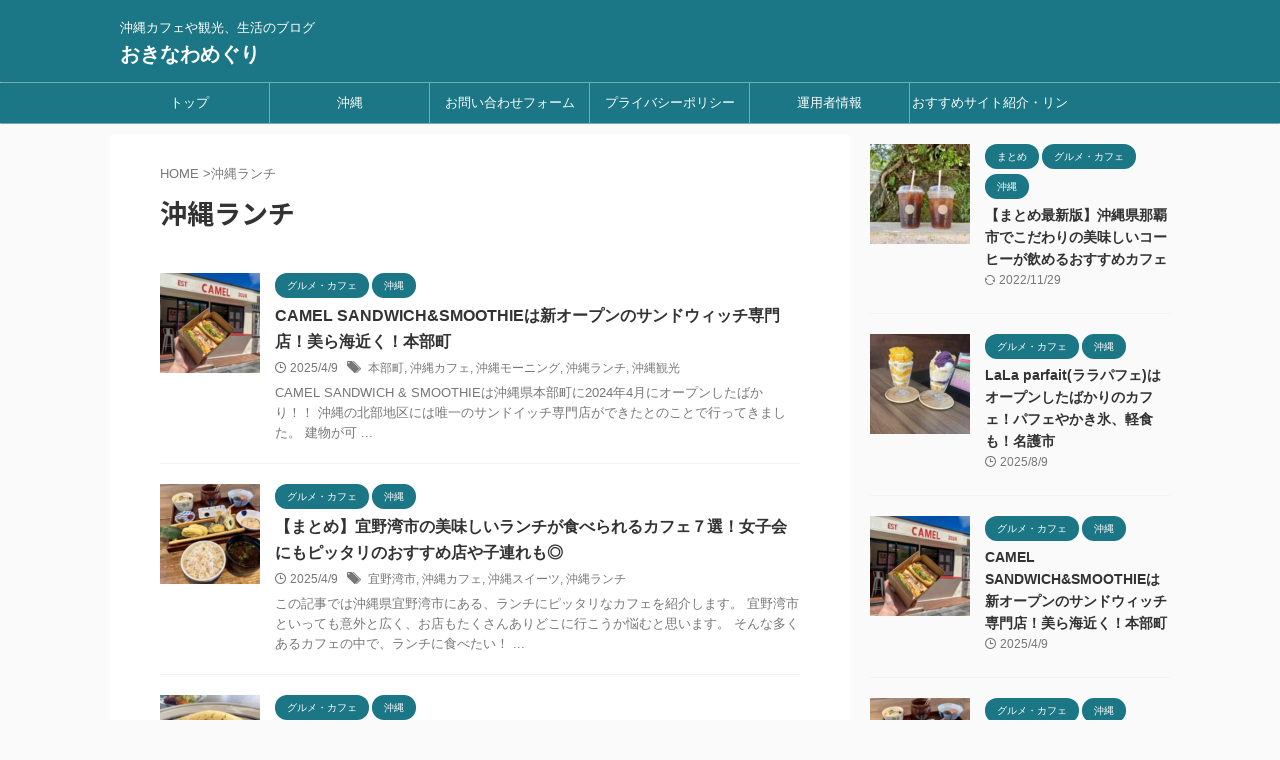

--- FILE ---
content_type: text/html; charset=UTF-8
request_url: https://okinawa-life30.com/tag/%E6%B2%96%E7%B8%84%E3%83%A9%E3%83%B3%E3%83%81/
body_size: 18449
content:
<!DOCTYPE html> <!--[if lt IE 7]><html class="ie6" dir="ltr" lang="ja" prefix="og: https://ogp.me/ns#"> <![endif]--> <!--[if IE 7]><html class="i7" dir="ltr" lang="ja" prefix="og: https://ogp.me/ns#"> <![endif]--> <!--[if IE 8]><html class="ie" dir="ltr" lang="ja" prefix="og: https://ogp.me/ns#"> <![endif]--> <!--[if gt IE 8]><!--><html dir="ltr" lang="ja" prefix="og: https://ogp.me/ns#" class="s-navi-right s-navi-search-overlay  toc-style-default"> <!--<![endif]--><head prefix="og: http://ogp.me/ns# fb: http://ogp.me/ns/fb# article: http://ogp.me/ns/article#"> <script async src="https://pagead2.googlesyndication.com/pagead/js/adsbygoogle.js?client=ca-pub-4877672772139356"
     crossorigin="anonymous"></script>  <script defer src="https://www.googletagmanager.com/gtag/js?id=G-3E07K31LWJ"></script> <script defer src="[data-uri]"></script> <meta charset="UTF-8" ><meta name="viewport" content="width=device-width,initial-scale=1.0,user-scalable=no,viewport-fit=cover"><meta name="format-detection" content="telephone=no" ><meta name="referrer" content="no-referrer-when-downgrade"/><meta name="robots" content="noindex,follow"><link rel="stylesheet" media="print" onload="this.onload=null;this.media='all';" id="ao_optimized_gfonts" href="https://fonts.googleapis.com/css?family=Noto+Sans+JP%3A400%2C700&amp;display=swap"><link rel="alternate" type="application/rss+xml" title="おきなわめぐり RSS Feed" href="https://okinawa-life30.com/feed/" /><link rel="pingback" href="https://okinawa-life30.com/xmlrpc.php" > <!--[if lt IE 9]> <script src="https://okinawa-life30.com/wp-content/themes/affinger/js/html5shiv.js"></script> <![endif]--><style>img:is([sizes="auto" i], [sizes^="auto," i]) { contain-intrinsic-size: 3000px 1500px }</style><meta name="robots" content="max-image-preview:large" /><meta name="google-site-verification" content="SGFj69IHh1Xi1wQ3ywv5HuZ-eEwF9uEB5oac5IYI_cM" /><link rel="canonical" href="https://okinawa-life30.com/tag/%e6%b2%96%e7%b8%84%e3%83%a9%e3%83%b3%e3%83%81/" /><link rel="next" href="https://okinawa-life30.com/tag/%E6%B2%96%E7%B8%84%E3%83%A9%E3%83%B3%E3%83%81/page/2/" /><meta name="generator" content="All in One SEO (AIOSEO) 4.9.3" /> <script type="application/ld+json" class="aioseo-schema">{"@context":"https:\/\/schema.org","@graph":[{"@type":"BreadcrumbList","@id":"https:\/\/okinawa-life30.com\/tag\/%E6%B2%96%E7%B8%84%E3%83%A9%E3%83%B3%E3%83%81\/#breadcrumblist","itemListElement":[{"@type":"ListItem","@id":"https:\/\/okinawa-life30.com#listItem","position":1,"name":"\u30db\u30fc\u30e0","item":"https:\/\/okinawa-life30.com","nextItem":{"@type":"ListItem","@id":"https:\/\/okinawa-life30.com\/tag\/%e6%b2%96%e7%b8%84%e3%83%a9%e3%83%b3%e3%83%81\/#listItem","name":"\u6c96\u7e04\u30e9\u30f3\u30c1"}},{"@type":"ListItem","@id":"https:\/\/okinawa-life30.com\/tag\/%e6%b2%96%e7%b8%84%e3%83%a9%e3%83%b3%e3%83%81\/#listItem","position":2,"name":"\u6c96\u7e04\u30e9\u30f3\u30c1","previousItem":{"@type":"ListItem","@id":"https:\/\/okinawa-life30.com#listItem","name":"\u30db\u30fc\u30e0"}}]},{"@type":"CollectionPage","@id":"https:\/\/okinawa-life30.com\/tag\/%E6%B2%96%E7%B8%84%E3%83%A9%E3%83%B3%E3%83%81\/#collectionpage","url":"https:\/\/okinawa-life30.com\/tag\/%E6%B2%96%E7%B8%84%E3%83%A9%E3%83%B3%E3%83%81\/","name":"\u6c96\u7e04\u30e9\u30f3\u30c1 - \u304a\u304d\u306a\u308f\u3081\u3050\u308a","inLanguage":"ja","isPartOf":{"@id":"https:\/\/okinawa-life30.com\/#website"},"breadcrumb":{"@id":"https:\/\/okinawa-life30.com\/tag\/%E6%B2%96%E7%B8%84%E3%83%A9%E3%83%B3%E3%83%81\/#breadcrumblist"}},{"@type":"Organization","@id":"https:\/\/okinawa-life30.com\/#organization","name":"\u304a\u304d\u306a\u308f\u305b\u3044\u304b\u3064","description":"\u6c96\u7e04\u30ab\u30d5\u30a7\u3084\u89b3\u5149\u3001\u751f\u6d3b\u306e\u30d6\u30ed\u30b0","url":"https:\/\/okinawa-life30.com\/"},{"@type":"WebSite","@id":"https:\/\/okinawa-life30.com\/#website","url":"https:\/\/okinawa-life30.com\/","name":"\u304a\u304d\u306a\u308f\u3081\u3050\u308a","description":"\u6c96\u7e04\u30ab\u30d5\u30a7\u3084\u89b3\u5149\u3001\u751f\u6d3b\u306e\u30d6\u30ed\u30b0","inLanguage":"ja","publisher":{"@id":"https:\/\/okinawa-life30.com\/#organization"}}]}</script> <title>沖縄ランチ - おきなわめぐり</title><link rel='dns-prefetch' href='//ajax.googleapis.com' /><link rel='dns-prefetch' href='//stats.wp.com' /><link rel='preconnect' href='//c0.wp.com' /><link href='https://fonts.gstatic.com' crossorigin='anonymous' rel='preconnect' /><link rel='stylesheet' id='wp-block-library-css' href='https://okinawa-life30.com/wp-includes/css/dist/block-library/style.min.css?ver=6.7.1' type='text/css' media='all' /><link rel='stylesheet' id='aioseo/css/src/vue/standalone/blocks/table-of-contents/global.scss-css' href='https://okinawa-life30.com/wp-content/cache/autoptimize/css/autoptimize_single_8aeaa129c1f80e6e5dbaa329351d1482.css?ver=4.9.3' type='text/css' media='all' /><link rel='stylesheet' id='mediaelement-css' href='https://okinawa-life30.com/wp-includes/js/mediaelement/mediaelementplayer-legacy.min.css?ver=4.2.17' type='text/css' media='all' /><link rel='stylesheet' id='wp-mediaelement-css' href='https://okinawa-life30.com/wp-includes/js/mediaelement/wp-mediaelement.min.css?ver=6.7.1' type='text/css' media='all' /><style id='jetpack-sharing-buttons-style-inline-css' type='text/css'>.jetpack-sharing-buttons__services-list{display:flex;flex-direction:row;flex-wrap:wrap;gap:0;list-style-type:none;margin:5px;padding:0}.jetpack-sharing-buttons__services-list.has-small-icon-size{font-size:12px}.jetpack-sharing-buttons__services-list.has-normal-icon-size{font-size:16px}.jetpack-sharing-buttons__services-list.has-large-icon-size{font-size:24px}.jetpack-sharing-buttons__services-list.has-huge-icon-size{font-size:36px}@media print{.jetpack-sharing-buttons__services-list{display:none!important}}.editor-styles-wrapper .wp-block-jetpack-sharing-buttons{gap:0;padding-inline-start:0}ul.jetpack-sharing-buttons__services-list.has-background{padding:1.25em 2.375em}</style><style id='classic-theme-styles-inline-css' type='text/css'>/*! This file is auto-generated */
.wp-block-button__link{color:#fff;background-color:#32373c;border-radius:9999px;box-shadow:none;text-decoration:none;padding:calc(.667em + 2px) calc(1.333em + 2px);font-size:1.125em}.wp-block-file__button{background:#32373c;color:#fff;text-decoration:none}</style><style id='global-styles-inline-css' type='text/css'>:root{--wp--preset--aspect-ratio--square: 1;--wp--preset--aspect-ratio--4-3: 4/3;--wp--preset--aspect-ratio--3-4: 3/4;--wp--preset--aspect-ratio--3-2: 3/2;--wp--preset--aspect-ratio--2-3: 2/3;--wp--preset--aspect-ratio--16-9: 16/9;--wp--preset--aspect-ratio--9-16: 9/16;--wp--preset--color--black: #000000;--wp--preset--color--cyan-bluish-gray: #abb8c3;--wp--preset--color--white: #ffffff;--wp--preset--color--pale-pink: #f78da7;--wp--preset--color--vivid-red: #cf2e2e;--wp--preset--color--luminous-vivid-orange: #ff6900;--wp--preset--color--luminous-vivid-amber: #fcb900;--wp--preset--color--light-green-cyan: #eefaff;--wp--preset--color--vivid-green-cyan: #00d084;--wp--preset--color--pale-cyan-blue: #8ed1fc;--wp--preset--color--vivid-cyan-blue: #0693e3;--wp--preset--color--vivid-purple: #9b51e0;--wp--preset--color--soft-red: #e92f3d;--wp--preset--color--light-grayish-red: #fdf0f2;--wp--preset--color--vivid-yellow: #ffc107;--wp--preset--color--very-pale-yellow: #fffde7;--wp--preset--color--very-light-gray: #fafafa;--wp--preset--color--very-dark-gray: #313131;--wp--preset--color--original-color-a: #00B900;--wp--preset--color--original-color-b: #f4fff4;--wp--preset--color--original-color-c: #F3E5F5;--wp--preset--color--original-color-d: #9E9D24;--wp--preset--gradient--vivid-cyan-blue-to-vivid-purple: linear-gradient(135deg,rgba(6,147,227,1) 0%,rgb(155,81,224) 100%);--wp--preset--gradient--light-green-cyan-to-vivid-green-cyan: linear-gradient(135deg,rgb(122,220,180) 0%,rgb(0,208,130) 100%);--wp--preset--gradient--luminous-vivid-amber-to-luminous-vivid-orange: linear-gradient(135deg,rgba(252,185,0,1) 0%,rgba(255,105,0,1) 100%);--wp--preset--gradient--luminous-vivid-orange-to-vivid-red: linear-gradient(135deg,rgba(255,105,0,1) 0%,rgb(207,46,46) 100%);--wp--preset--gradient--very-light-gray-to-cyan-bluish-gray: linear-gradient(135deg,rgb(238,238,238) 0%,rgb(169,184,195) 100%);--wp--preset--gradient--cool-to-warm-spectrum: linear-gradient(135deg,rgb(74,234,220) 0%,rgb(151,120,209) 20%,rgb(207,42,186) 40%,rgb(238,44,130) 60%,rgb(251,105,98) 80%,rgb(254,248,76) 100%);--wp--preset--gradient--blush-light-purple: linear-gradient(135deg,rgb(255,206,236) 0%,rgb(152,150,240) 100%);--wp--preset--gradient--blush-bordeaux: linear-gradient(135deg,rgb(254,205,165) 0%,rgb(254,45,45) 50%,rgb(107,0,62) 100%);--wp--preset--gradient--luminous-dusk: linear-gradient(135deg,rgb(255,203,112) 0%,rgb(199,81,192) 50%,rgb(65,88,208) 100%);--wp--preset--gradient--pale-ocean: linear-gradient(135deg,rgb(255,245,203) 0%,rgb(182,227,212) 50%,rgb(51,167,181) 100%);--wp--preset--gradient--electric-grass: linear-gradient(135deg,rgb(202,248,128) 0%,rgb(113,206,126) 100%);--wp--preset--gradient--midnight: linear-gradient(135deg,rgb(2,3,129) 0%,rgb(40,116,252) 100%);--wp--preset--font-size--small: .8em;--wp--preset--font-size--medium: 20px;--wp--preset--font-size--large: 1.5em;--wp--preset--font-size--x-large: 42px;--wp--preset--font-size--st-regular: 1em;--wp--preset--font-size--huge: 3em;--wp--preset--spacing--20: 0.44rem;--wp--preset--spacing--30: 0.67rem;--wp--preset--spacing--40: 1rem;--wp--preset--spacing--50: 1.5rem;--wp--preset--spacing--60: 2.25rem;--wp--preset--spacing--70: 3.38rem;--wp--preset--spacing--80: 5.06rem;--wp--preset--shadow--natural: 6px 6px 9px rgba(0, 0, 0, 0.2);--wp--preset--shadow--deep: 12px 12px 50px rgba(0, 0, 0, 0.4);--wp--preset--shadow--sharp: 6px 6px 0px rgba(0, 0, 0, 0.2);--wp--preset--shadow--outlined: 6px 6px 0px -3px rgba(255, 255, 255, 1), 6px 6px rgba(0, 0, 0, 1);--wp--preset--shadow--crisp: 6px 6px 0px rgba(0, 0, 0, 1);}:where(.is-layout-flex){gap: 0.5em;}:where(.is-layout-grid){gap: 0.5em;}body .is-layout-flex{display: flex;}.is-layout-flex{flex-wrap: wrap;align-items: center;}.is-layout-flex > :is(*, div){margin: 0;}body .is-layout-grid{display: grid;}.is-layout-grid > :is(*, div){margin: 0;}:where(.wp-block-columns.is-layout-flex){gap: 2em;}:where(.wp-block-columns.is-layout-grid){gap: 2em;}:where(.wp-block-post-template.is-layout-flex){gap: 1.25em;}:where(.wp-block-post-template.is-layout-grid){gap: 1.25em;}.has-black-color{color: var(--wp--preset--color--black) !important;}.has-cyan-bluish-gray-color{color: var(--wp--preset--color--cyan-bluish-gray) !important;}.has-white-color{color: var(--wp--preset--color--white) !important;}.has-pale-pink-color{color: var(--wp--preset--color--pale-pink) !important;}.has-vivid-red-color{color: var(--wp--preset--color--vivid-red) !important;}.has-luminous-vivid-orange-color{color: var(--wp--preset--color--luminous-vivid-orange) !important;}.has-luminous-vivid-amber-color{color: var(--wp--preset--color--luminous-vivid-amber) !important;}.has-light-green-cyan-color{color: var(--wp--preset--color--light-green-cyan) !important;}.has-vivid-green-cyan-color{color: var(--wp--preset--color--vivid-green-cyan) !important;}.has-pale-cyan-blue-color{color: var(--wp--preset--color--pale-cyan-blue) !important;}.has-vivid-cyan-blue-color{color: var(--wp--preset--color--vivid-cyan-blue) !important;}.has-vivid-purple-color{color: var(--wp--preset--color--vivid-purple) !important;}.has-black-background-color{background-color: var(--wp--preset--color--black) !important;}.has-cyan-bluish-gray-background-color{background-color: var(--wp--preset--color--cyan-bluish-gray) !important;}.has-white-background-color{background-color: var(--wp--preset--color--white) !important;}.has-pale-pink-background-color{background-color: var(--wp--preset--color--pale-pink) !important;}.has-vivid-red-background-color{background-color: var(--wp--preset--color--vivid-red) !important;}.has-luminous-vivid-orange-background-color{background-color: var(--wp--preset--color--luminous-vivid-orange) !important;}.has-luminous-vivid-amber-background-color{background-color: var(--wp--preset--color--luminous-vivid-amber) !important;}.has-light-green-cyan-background-color{background-color: var(--wp--preset--color--light-green-cyan) !important;}.has-vivid-green-cyan-background-color{background-color: var(--wp--preset--color--vivid-green-cyan) !important;}.has-pale-cyan-blue-background-color{background-color: var(--wp--preset--color--pale-cyan-blue) !important;}.has-vivid-cyan-blue-background-color{background-color: var(--wp--preset--color--vivid-cyan-blue) !important;}.has-vivid-purple-background-color{background-color: var(--wp--preset--color--vivid-purple) !important;}.has-black-border-color{border-color: var(--wp--preset--color--black) !important;}.has-cyan-bluish-gray-border-color{border-color: var(--wp--preset--color--cyan-bluish-gray) !important;}.has-white-border-color{border-color: var(--wp--preset--color--white) !important;}.has-pale-pink-border-color{border-color: var(--wp--preset--color--pale-pink) !important;}.has-vivid-red-border-color{border-color: var(--wp--preset--color--vivid-red) !important;}.has-luminous-vivid-orange-border-color{border-color: var(--wp--preset--color--luminous-vivid-orange) !important;}.has-luminous-vivid-amber-border-color{border-color: var(--wp--preset--color--luminous-vivid-amber) !important;}.has-light-green-cyan-border-color{border-color: var(--wp--preset--color--light-green-cyan) !important;}.has-vivid-green-cyan-border-color{border-color: var(--wp--preset--color--vivid-green-cyan) !important;}.has-pale-cyan-blue-border-color{border-color: var(--wp--preset--color--pale-cyan-blue) !important;}.has-vivid-cyan-blue-border-color{border-color: var(--wp--preset--color--vivid-cyan-blue) !important;}.has-vivid-purple-border-color{border-color: var(--wp--preset--color--vivid-purple) !important;}.has-vivid-cyan-blue-to-vivid-purple-gradient-background{background: var(--wp--preset--gradient--vivid-cyan-blue-to-vivid-purple) !important;}.has-light-green-cyan-to-vivid-green-cyan-gradient-background{background: var(--wp--preset--gradient--light-green-cyan-to-vivid-green-cyan) !important;}.has-luminous-vivid-amber-to-luminous-vivid-orange-gradient-background{background: var(--wp--preset--gradient--luminous-vivid-amber-to-luminous-vivid-orange) !important;}.has-luminous-vivid-orange-to-vivid-red-gradient-background{background: var(--wp--preset--gradient--luminous-vivid-orange-to-vivid-red) !important;}.has-very-light-gray-to-cyan-bluish-gray-gradient-background{background: var(--wp--preset--gradient--very-light-gray-to-cyan-bluish-gray) !important;}.has-cool-to-warm-spectrum-gradient-background{background: var(--wp--preset--gradient--cool-to-warm-spectrum) !important;}.has-blush-light-purple-gradient-background{background: var(--wp--preset--gradient--blush-light-purple) !important;}.has-blush-bordeaux-gradient-background{background: var(--wp--preset--gradient--blush-bordeaux) !important;}.has-luminous-dusk-gradient-background{background: var(--wp--preset--gradient--luminous-dusk) !important;}.has-pale-ocean-gradient-background{background: var(--wp--preset--gradient--pale-ocean) !important;}.has-electric-grass-gradient-background{background: var(--wp--preset--gradient--electric-grass) !important;}.has-midnight-gradient-background{background: var(--wp--preset--gradient--midnight) !important;}.has-small-font-size{font-size: var(--wp--preset--font-size--small) !important;}.has-medium-font-size{font-size: var(--wp--preset--font-size--medium) !important;}.has-large-font-size{font-size: var(--wp--preset--font-size--large) !important;}.has-x-large-font-size{font-size: var(--wp--preset--font-size--x-large) !important;}
:where(.wp-block-post-template.is-layout-flex){gap: 1.25em;}:where(.wp-block-post-template.is-layout-grid){gap: 1.25em;}
:where(.wp-block-columns.is-layout-flex){gap: 2em;}:where(.wp-block-columns.is-layout-grid){gap: 2em;}
:root :where(.wp-block-pullquote){font-size: 1.5em;line-height: 1.6;}</style><link rel='stylesheet' id='contact-form-7-css' href='https://okinawa-life30.com/wp-content/cache/autoptimize/css/autoptimize_single_64ac31699f5326cb3c76122498b76f66.css?ver=6.1.4' type='text/css' media='all' /><link rel='stylesheet' id='pz-linkcard-css' href='https://okinawa-life30.com/wp-content/cache/autoptimize/css/autoptimize_single_6457ac1229d24d51f4cf503490bf1eaf.css?ver=2.4.7.488' type='text/css' media='all' /><link rel='stylesheet' id='normalize-css' href='https://okinawa-life30.com/wp-content/cache/autoptimize/css/autoptimize_single_faeb8312e8b6a781d4656fb96f0e2fdb.css?ver=1.5.9' type='text/css' media='all' /><link rel='stylesheet' id='st_svg-css' href='https://okinawa-life30.com/wp-content/cache/autoptimize/css/autoptimize_single_7005a95148b55ceee6fc94089b5ef8f3.css?ver=6.7.1' type='text/css' media='all' /><link rel='stylesheet' id='slick-css' href='https://okinawa-life30.com/wp-content/cache/autoptimize/css/autoptimize_single_b06073c5a23326dcc332b78d42c7290c.css?ver=1.8.0' type='text/css' media='all' /><link rel='stylesheet' id='slick-theme-css' href='https://okinawa-life30.com/wp-content/cache/autoptimize/css/autoptimize_single_bb4dfbdde8f2a8d4018c1f0293a03483.css?ver=1.8.0' type='text/css' media='all' /><link rel='stylesheet' id='style-css' href='https://okinawa-life30.com/wp-content/cache/autoptimize/css/autoptimize_single_ee18191682367566e89ca70baf8f367e.css?ver=6.7.1' type='text/css' media='all' /><link rel='stylesheet' id='single-css' href='https://okinawa-life30.com/wp-content/themes/affinger/st-rankcss.php' type='text/css' media='all' /><link rel='stylesheet' id='wp-associate-post-r2-css' href='https://okinawa-life30.com/wp-content/cache/autoptimize/css/autoptimize_single_3c061f6915f77e7dee03626287240ead.css?ver=4.2' type='text/css' media='all' /><link rel='stylesheet' id='st-themecss-css' href='https://okinawa-life30.com/wp-content/themes/affinger/st-themecss-loader.php?ver=6.7.1' type='text/css' media='all' /> <script type="text/javascript" src="//ajax.googleapis.com/ajax/libs/jquery/1.11.3/jquery.min.js?ver=1.11.3" id="jquery-js"></script> <link rel="https://api.w.org/" href="https://okinawa-life30.com/wp-json/" /><link rel="alternate" title="JSON" type="application/json" href="https://okinawa-life30.com/wp-json/wp/v2/tags/24" /><meta name="generator" content="Site Kit by Google 1.115.0" /><style>img#wpstats{display:none}</style><link rel="next" href="https://okinawa-life30.com/tag/%E6%B2%96%E7%B8%84%E3%83%A9%E3%83%B3%E3%83%81/page/2/" /> <noscript><style>.lazyload[data-src]{display:none !important;}</style></noscript><style>.lazyload{background-image:none !important;}.lazyload:before{background-image:none !important;}</style><link rel="icon" href="https://okinawa-life30.com/wp-content/uploads/2022/10/cropped-img_8657-32x32.png" sizes="32x32" /><link rel="icon" href="https://okinawa-life30.com/wp-content/uploads/2022/10/cropped-img_8657-192x192.png" sizes="192x192" /><link rel="apple-touch-icon" href="https://okinawa-life30.com/wp-content/uploads/2022/10/cropped-img_8657-180x180.png" /><meta name="msapplication-TileImage" content="https://okinawa-life30.com/wp-content/uploads/2022/10/cropped-img_8657-270x270.png" /><meta property="og:type" content="website"><meta property="og:title" content="おきなわめぐり"><meta property="og:url" content="https://okinawa-life30.com"><meta property="og:description" content="沖縄カフェや観光、生活のブログ"><meta property="og:site_name" content="おきなわめぐり"><meta property="og:image" content="https://okinawa-life30.com/wp-content/themes/affinger/images/no-img.png">  <script defer src="[data-uri]"></script> <script defer src="[data-uri]"></script> <script defer src="[data-uri]"></script> <script defer src="[data-uri]"></script> <script defer src="[data-uri]"></script> <script defer src="[data-uri]"></script> <script defer src="[data-uri]"></script> <script defer src="[data-uri]"></script> </head><body class="archive tag tag-24 not-front-page" >
<div id="st-ami"><div id="wrapper" class=""><div id="wrapper-in"><header id=""><div id="header-full"><div id="headbox-bg"><div id="headbox"><nav id="s-navi" class="pcnone" data-st-nav data-st-nav-type="normal"><dl class="acordion is-active" data-st-nav-primary><dt class="trigger"><p class="acordion_button"><span class="op op-menu has-text"><i class="st-fa st-svg-menu"></i></span></p><p class="acordion_button acordion_button_search"><span class="op op-search"><i class="st-fa st-svg-search_s op-search-close"></i></span></p><div id="st-mobile-logo"></div></dt><dd class="acordion_tree"><div class="acordion_tree_content"><div class="menu-%e3%83%98%e3%83%83%e3%83%80%e3%83%bc-container"><ul id="menu-%e3%83%98%e3%83%83%e3%83%80%e3%83%bc" class="menu"><li id="menu-item-38" class="menu-item menu-item-type-post_type menu-item-object-page menu-item-home menu-item-38"><a href="https://okinawa-life30.com/"><span class="menu-item-label">トップ</span></a></li><li id="menu-item-39" class="menu-item menu-item-type-taxonomy menu-item-object-category menu-item-has-children menu-item-39"><a href="https://okinawa-life30.com/category/okinawa/"><span class="menu-item-label">沖縄</span></a><ul class="sub-menu"><li id="menu-item-538" class="menu-item menu-item-type-taxonomy menu-item-object-category menu-item-538"><a href="https://okinawa-life30.com/category/okinawa/gourmet/"><span class="menu-item-label">グルメ・カフェ</span></a></li><li id="menu-item-540" class="menu-item menu-item-type-taxonomy menu-item-object-category menu-item-540"><a href="https://okinawa-life30.com/category/okinawa/spot/"><span class="menu-item-label">観光</span></a></li><li id="menu-item-2180" class="menu-item menu-item-type-taxonomy menu-item-object-category menu-item-2180"><a href="https://okinawa-life30.com/category/okinawa/summary/"><span class="menu-item-label">まとめ</span></a></li><li id="menu-item-2055" class="menu-item menu-item-type-taxonomy menu-item-object-category menu-item-2055"><a href="https://okinawa-life30.com/category/okinawa/life/"><span class="menu-item-label">生活</span></a></li><li id="menu-item-2179" class="menu-item menu-item-type-taxonomy menu-item-object-category menu-item-2179"><a href="https://okinawa-life30.com/category/info/"><span class="menu-item-label">情報</span></a></li></ul></li><li id="menu-item-40" class="menu-item menu-item-type-post_type menu-item-object-page menu-item-40"><a href="https://okinawa-life30.com/%e3%81%8a%e5%95%8f%e3%81%84%e5%90%88%e3%82%8f%e3%81%9b%e3%83%95%e3%82%a9%e3%83%bc%e3%83%a0/"><span class="menu-item-label">お問い合わせフォーム</span></a></li><li id="menu-item-41" class="menu-item menu-item-type-post_type menu-item-object-page menu-item-41"><a href="https://okinawa-life30.com/%e3%83%97%e3%83%a9%e3%82%a4%e3%83%90%e3%82%b7%e3%83%bc%e3%83%9d%e3%83%aa%e3%82%b7%e3%83%bc/"><span class="menu-item-label">プライバシーポリシー</span></a></li><li id="menu-item-916" class="menu-item menu-item-type-post_type menu-item-object-page menu-item-916"><a href="https://okinawa-life30.com/profile/"><span class="menu-item-label">運用者情報</span></a></li><li id="menu-item-9241" class="menu-item menu-item-type-post_type menu-item-object-page menu-item-9241"><a href="https://okinawa-life30.com/recommended_sites/"><span class="menu-item-label">おすすめサイト紹介・リンク集</span></a></li></ul></div><div class="clear"></div></div></dd><dd class="acordion_search"><div class="acordion_search_content"><div id="search" class="search-custom-d"><form method="get" id="searchform" action="https://okinawa-life30.com/"> <label class="hidden" for="s"> </label> <input type="text" placeholder="" value="" name="s" id="s" /> <input type="submit" value="&#xf002;" class="st-fa" id="searchsubmit" /></form></div></div></dd></dl></nav><div id="header-l"><div id="st-text-logo"><p class="descr sitenametop"> 沖縄カフェや観光、生活のブログ</p><p class="sitename"><a href="https://okinawa-life30.com/"> おきなわめぐり </a></p></div></div><div id="header-r" class="smanone"></div></div></div><div id="gazou-wide"><div id="st-menubox"><div id="st-menuwide"><nav class="smanone clearfix"><ul id="menu-%e3%83%98%e3%83%83%e3%83%80%e3%83%bc-1" class="menu"><li class="menu-item menu-item-type-post_type menu-item-object-page menu-item-home menu-item-38"><a href="https://okinawa-life30.com/">トップ</a></li><li class="menu-item menu-item-type-taxonomy menu-item-object-category menu-item-has-children menu-item-39"><a href="https://okinawa-life30.com/category/okinawa/">沖縄</a><ul class="sub-menu"><li class="menu-item menu-item-type-taxonomy menu-item-object-category menu-item-538"><a href="https://okinawa-life30.com/category/okinawa/gourmet/">グルメ・カフェ</a></li><li class="menu-item menu-item-type-taxonomy menu-item-object-category menu-item-540"><a href="https://okinawa-life30.com/category/okinawa/spot/">観光</a></li><li class="menu-item menu-item-type-taxonomy menu-item-object-category menu-item-2180"><a href="https://okinawa-life30.com/category/okinawa/summary/">まとめ</a></li><li class="menu-item menu-item-type-taxonomy menu-item-object-category menu-item-2055"><a href="https://okinawa-life30.com/category/okinawa/life/">生活</a></li><li class="menu-item menu-item-type-taxonomy menu-item-object-category menu-item-2179"><a href="https://okinawa-life30.com/category/info/">情報</a></li></ul></li><li class="menu-item menu-item-type-post_type menu-item-object-page menu-item-40"><a href="https://okinawa-life30.com/%e3%81%8a%e5%95%8f%e3%81%84%e5%90%88%e3%82%8f%e3%81%9b%e3%83%95%e3%82%a9%e3%83%bc%e3%83%a0/">お問い合わせフォーム</a></li><li class="menu-item menu-item-type-post_type menu-item-object-page menu-item-41"><a href="https://okinawa-life30.com/%e3%83%97%e3%83%a9%e3%82%a4%e3%83%90%e3%82%b7%e3%83%bc%e3%83%9d%e3%83%aa%e3%82%b7%e3%83%bc/">プライバシーポリシー</a></li><li class="menu-item menu-item-type-post_type menu-item-object-page menu-item-916"><a href="https://okinawa-life30.com/profile/">運用者情報</a></li><li class="menu-item menu-item-type-post_type menu-item-object-page menu-item-9241"><a href="https://okinawa-life30.com/recommended_sites/">おすすめサイト紹介・リンク集</a></li></ul></nav></div></div><div id="st-headerbox"><div id="st-header"></div></div></div></div></header><div id="content-w"><div id="content" class="clearfix"><div id="contentInner"><main ><article><div id="breadcrumb"><ol><li><a href="https://okinawa-life30.com"><span>HOME</span></a> ></li><li>沖縄ランチ</li></ol></div><div class="post"><h1 class="entry-title"> 沖縄ランチ</h1></div><aside><div class="kanren "><dl class="clearfix"><dt><a href="https://okinawa-life30.com/camel-sandwich-smoothie/"> <noscript><img width="150" height="150" src="https://okinawa-life30.com/wp-content/uploads/2024/07/img_4025-1-150x150.jpg" class="attachment-st_thumb150 size-st_thumb150 wp-post-image" alt="" decoding="async" srcset="https://okinawa-life30.com/wp-content/uploads/2024/07/img_4025-1-150x150.jpg 150w, https://okinawa-life30.com/wp-content/uploads/2024/07/img_4025-1-100x100.jpg 100w" sizes="(max-width: 150px) 100vw, 150px" /></noscript><img width="150" height="150" src='data:image/svg+xml,%3Csvg%20xmlns=%22http://www.w3.org/2000/svg%22%20viewBox=%220%200%20150%20150%22%3E%3C/svg%3E' data-src="https://okinawa-life30.com/wp-content/uploads/2024/07/img_4025-1-150x150.jpg" class="lazyload attachment-st_thumb150 size-st_thumb150 wp-post-image" alt="" decoding="async" data-srcset="https://okinawa-life30.com/wp-content/uploads/2024/07/img_4025-1-150x150.jpg 150w, https://okinawa-life30.com/wp-content/uploads/2024/07/img_4025-1-100x100.jpg 100w" data-sizes="(max-width: 150px) 100vw, 150px" /> </a></dt><dd><p class="st-catgroup itiran-category"> <a href="https://okinawa-life30.com/category/okinawa/gourmet/" title="View all posts in グルメ・カフェ" rel="category tag"><span class="catname st-catid7">グルメ・カフェ</span></a> <a href="https://okinawa-life30.com/category/okinawa/" title="View all posts in 沖縄" rel="category tag"><span class="catname st-catid1">沖縄</span></a></p><h3><a href="https://okinawa-life30.com/camel-sandwich-smoothie/"> CAMEL SANDWICH&amp;SMOOTHIEは新オープンのサンドウィッチ専門店！美ら海近く！本部町 </a></h3><div class="blog_info"><p> <i class="st-fa st-svg-clock-o"></i>2025/4/9										&nbsp;<span class="pcone"> <i class="st-fa st-svg-tags"></i>&nbsp;<a href="https://okinawa-life30.com/tag/%e6%9c%ac%e9%83%a8%e7%94%ba/" rel="tag">本部町</a>, <a href="https://okinawa-life30.com/tag/%e6%b2%96%e7%b8%84%e3%82%ab%e3%83%95%e3%82%a7/" rel="tag">沖縄カフェ</a>, <a href="https://okinawa-life30.com/tag/%e6%b2%96%e7%b8%84%e3%83%a2%e3%83%bc%e3%83%8b%e3%83%b3%e3%82%b0/" rel="tag">沖縄モーニング</a>, <a href="https://okinawa-life30.com/tag/%e6%b2%96%e7%b8%84%e3%83%a9%e3%83%b3%e3%83%81/" rel="tag">沖縄ランチ</a>, <a href="https://okinawa-life30.com/tag/%e6%b2%96%e7%b8%84%e8%a6%b3%e5%85%89/" rel="tag">沖縄観光</a> </span></p></div><div class="st-excerpt smanone"><p>CAMEL SANDWICH &amp; SMOOTHIEは沖縄県本部町に2024年4月にオープンしたばかり！！ 沖縄の北部地区には唯一のサンドイッチ専門店ができたとのことで行ってきました。 建物が可 ...</p></div></dd></dl><dl class="clearfix"><dt><a href="https://okinawa-life30.com/ginowan_lunch_matome/"> <noscript><img width="150" height="150" src="https://okinawa-life30.com/wp-content/uploads/2023/04/img_3412-150x150.jpg" class="attachment-st_thumb150 size-st_thumb150 wp-post-image" alt="" decoding="async" srcset="https://okinawa-life30.com/wp-content/uploads/2023/04/img_3412-150x150.jpg 150w, https://okinawa-life30.com/wp-content/uploads/2023/04/img_3412-100x100.jpg 100w" sizes="(max-width: 150px) 100vw, 150px" /></noscript><img width="150" height="150" src='data:image/svg+xml,%3Csvg%20xmlns=%22http://www.w3.org/2000/svg%22%20viewBox=%220%200%20150%20150%22%3E%3C/svg%3E' data-src="https://okinawa-life30.com/wp-content/uploads/2023/04/img_3412-150x150.jpg" class="lazyload attachment-st_thumb150 size-st_thumb150 wp-post-image" alt="" decoding="async" data-srcset="https://okinawa-life30.com/wp-content/uploads/2023/04/img_3412-150x150.jpg 150w, https://okinawa-life30.com/wp-content/uploads/2023/04/img_3412-100x100.jpg 100w" data-sizes="(max-width: 150px) 100vw, 150px" /> </a></dt><dd><p class="st-catgroup itiran-category"> <a href="https://okinawa-life30.com/category/okinawa/gourmet/" title="View all posts in グルメ・カフェ" rel="category tag"><span class="catname st-catid7">グルメ・カフェ</span></a> <a href="https://okinawa-life30.com/category/okinawa/" title="View all posts in 沖縄" rel="category tag"><span class="catname st-catid1">沖縄</span></a></p><h3><a href="https://okinawa-life30.com/ginowan_lunch_matome/"> 【まとめ】宜野湾市の美味しいランチが食べられるカフェ７選！女子会にもピッタリのおすすめ店や子連れも◎ </a></h3><div class="blog_info"><p> <i class="st-fa st-svg-clock-o"></i>2025/4/9										&nbsp;<span class="pcone"> <i class="st-fa st-svg-tags"></i>&nbsp;<a href="https://okinawa-life30.com/tag/%e5%ae%9c%e9%87%8e%e6%b9%be%e5%b8%82/" rel="tag">宜野湾市</a>, <a href="https://okinawa-life30.com/tag/%e6%b2%96%e7%b8%84%e3%82%ab%e3%83%95%e3%82%a7/" rel="tag">沖縄カフェ</a>, <a href="https://okinawa-life30.com/tag/%e6%b2%96%e7%b8%84%e3%82%b9%e3%82%a4%e3%83%bc%e3%83%84/" rel="tag">沖縄スイーツ</a>, <a href="https://okinawa-life30.com/tag/%e6%b2%96%e7%b8%84%e3%83%a9%e3%83%b3%e3%83%81/" rel="tag">沖縄ランチ</a> </span></p></div><div class="st-excerpt smanone"><p>この記事では沖縄県宜野湾市にある、ランチにピッタリなカフェを紹介します。 宜野湾市といっても意外と広く、お店もたくさんありどこに行こうか悩むと思います。 そんな多くあるカフェの中で、ランチに食べたい！ ...</p></div></dd></dl><dl class="clearfix"><dt><a href="https://okinawa-life30.com/urumakitchennerine/"> <noscript><img width="150" height="150" src="https://okinawa-life30.com/wp-content/uploads/2023/08/img_0839-150x150.jpg" class="attachment-st_thumb150 size-st_thumb150 wp-post-image" alt="" decoding="async" srcset="https://okinawa-life30.com/wp-content/uploads/2023/08/img_0839-150x150.jpg 150w, https://okinawa-life30.com/wp-content/uploads/2023/08/img_0839-100x100.jpg 100w" sizes="(max-width: 150px) 100vw, 150px" /></noscript><img width="150" height="150" src='data:image/svg+xml,%3Csvg%20xmlns=%22http://www.w3.org/2000/svg%22%20viewBox=%220%200%20150%20150%22%3E%3C/svg%3E' data-src="https://okinawa-life30.com/wp-content/uploads/2023/08/img_0839-150x150.jpg" class="lazyload attachment-st_thumb150 size-st_thumb150 wp-post-image" alt="" decoding="async" data-srcset="https://okinawa-life30.com/wp-content/uploads/2023/08/img_0839-150x150.jpg 150w, https://okinawa-life30.com/wp-content/uploads/2023/08/img_0839-100x100.jpg 100w" data-sizes="(max-width: 150px) 100vw, 150px" /> </a></dt><dd><p class="st-catgroup itiran-category"> <a href="https://okinawa-life30.com/category/okinawa/gourmet/" title="View all posts in グルメ・カフェ" rel="category tag"><span class="catname st-catid7">グルメ・カフェ</span></a> <a href="https://okinawa-life30.com/category/okinawa/" title="View all posts in 沖縄" rel="category tag"><span class="catname st-catid1">沖縄</span></a></p><h3><a href="https://okinawa-life30.com/urumakitchennerine/"> うるまキッチン ネリネは洋食が美味しいランチにピッタリのカフェ！うるま市 </a></h3><div class="blog_info"><p> <i class="st-fa st-svg-clock-o"></i>2025/3/8										&nbsp;<span class="pcone"> <i class="st-fa st-svg-tags"></i>&nbsp;<a href="https://okinawa-life30.com/tag/%e3%81%86%e3%82%8b%e3%81%be%e5%b8%82/" rel="tag">うるま市</a>, <a href="https://okinawa-life30.com/tag/%e6%b2%96%e7%b8%84%e3%82%ab%e3%83%95%e3%82%a7/" rel="tag">沖縄カフェ</a>, <a href="https://okinawa-life30.com/tag/%e6%b2%96%e7%b8%84%e3%82%b9%e3%82%a4%e3%83%bc%e3%83%84/" rel="tag">沖縄スイーツ</a>, <a href="https://okinawa-life30.com/tag/%e6%b2%96%e7%b8%84%e3%83%a9%e3%83%b3%e3%83%81/" rel="tag">沖縄ランチ</a> </span></p></div><div class="st-excerpt smanone"><p>うるまキッチン ネリネはうるま市にある洋食が楽しめるカフェ。 なんだか懐かしい雰囲気と居心地の良い賑やかな空間で女子会にピッタリ！！ ランチタイムは、ドリンクバーとスープバー付きなのが嬉しいポイントで ...</p></div></dd></dl><dl class="clearfix"><dt><a href="https://okinawa-life30.com/okinawa_reserve_shop/"> <noscript><img width="150" height="150" src="https://okinawa-life30.com/wp-content/uploads/2023/02/img_3573-150x150.jpg" class="attachment-st_thumb150 size-st_thumb150 wp-post-image" alt="" decoding="async" srcset="https://okinawa-life30.com/wp-content/uploads/2023/02/img_3573-150x150.jpg 150w, https://okinawa-life30.com/wp-content/uploads/2023/02/img_3573-100x100.jpg 100w" sizes="(max-width: 150px) 100vw, 150px" /></noscript><img width="150" height="150" src='data:image/svg+xml,%3Csvg%20xmlns=%22http://www.w3.org/2000/svg%22%20viewBox=%220%200%20150%20150%22%3E%3C/svg%3E' data-src="https://okinawa-life30.com/wp-content/uploads/2023/02/img_3573-150x150.jpg" class="lazyload attachment-st_thumb150 size-st_thumb150 wp-post-image" alt="" decoding="async" data-srcset="https://okinawa-life30.com/wp-content/uploads/2023/02/img_3573-150x150.jpg 150w, https://okinawa-life30.com/wp-content/uploads/2023/02/img_3573-100x100.jpg 100w" data-sizes="(max-width: 150px) 100vw, 150px" /> </a></dt><dd><p class="st-catgroup itiran-category"> <a href="https://okinawa-life30.com/category/okinawa/summary/" title="View all posts in まとめ" rel="category tag"><span class="catname st-catid43">まとめ</span></a> <a href="https://okinawa-life30.com/category/okinawa/gourmet/" title="View all posts in グルメ・カフェ" rel="category tag"><span class="catname st-catid7">グルメ・カフェ</span></a> <a href="https://okinawa-life30.com/category/okinawa/" title="View all posts in 沖縄" rel="category tag"><span class="catname st-catid1">沖縄</span></a></p><h3><a href="https://okinawa-life30.com/okinawa_reserve_shop/"> 沖縄でネット予約ができる！おすすめのカフェ&#038;ランチ１4！子連れ・ファミリーも◎ポイントも貯まる </a></h3><div class="blog_info"><p> <i class="st-fa st-svg-clock-o"></i>2025/3/7										&nbsp;<span class="pcone"> <i class="st-fa st-svg-tags"></i>&nbsp;<a href="https://okinawa-life30.com/tag/%e6%b2%96%e7%b8%84%e3%82%ab%e3%83%95%e3%82%a7/" rel="tag">沖縄カフェ</a>, <a href="https://okinawa-life30.com/tag/%e6%b2%96%e7%b8%84%e3%82%b9%e3%82%a4%e3%83%bc%e3%83%84/" rel="tag">沖縄スイーツ</a>, <a href="https://okinawa-life30.com/tag/%e6%b2%96%e7%b8%84%e3%83%a9%e3%83%b3%e3%83%81/" rel="tag">沖縄ランチ</a>, <a href="https://okinawa-life30.com/tag/%e9%82%a3%e8%a6%87%e5%b8%82/" rel="tag">那覇市</a> </span></p></div><div class="st-excerpt smanone"><p>沖縄のカフェ巡りが趣味なんですが、観光シーズンになるとお店に入れなくなることもしばしば‥！ 1人の時は全然良いんですが、友人と行く時やデートの時にお店に入れないのは辛い！！ ネットで簡単に予約できたら ...</p></div></dd></dl><dl class="clearfix"><dt><a href="https://okinawa-life30.com/tangtang/"> <noscript><img width="150" height="150" src="https://okinawa-life30.com/wp-content/uploads/2022/10/969c4528-d104-4778-8fb8-58866b8bba542021-09-24_12-49-22_908-150x150.jpg" class="attachment-st_thumb150 size-st_thumb150 wp-post-image" alt="" decoding="async" srcset="https://okinawa-life30.com/wp-content/uploads/2022/10/969c4528-d104-4778-8fb8-58866b8bba542021-09-24_12-49-22_908-150x150.jpg 150w, https://okinawa-life30.com/wp-content/uploads/2022/10/969c4528-d104-4778-8fb8-58866b8bba542021-09-24_12-49-22_908-100x100.jpg 100w" sizes="(max-width: 150px) 100vw, 150px" /></noscript><img width="150" height="150" src='data:image/svg+xml,%3Csvg%20xmlns=%22http://www.w3.org/2000/svg%22%20viewBox=%220%200%20150%20150%22%3E%3C/svg%3E' data-src="https://okinawa-life30.com/wp-content/uploads/2022/10/969c4528-d104-4778-8fb8-58866b8bba542021-09-24_12-49-22_908-150x150.jpg" class="lazyload attachment-st_thumb150 size-st_thumb150 wp-post-image" alt="" decoding="async" data-srcset="https://okinawa-life30.com/wp-content/uploads/2022/10/969c4528-d104-4778-8fb8-58866b8bba542021-09-24_12-49-22_908-150x150.jpg 150w, https://okinawa-life30.com/wp-content/uploads/2022/10/969c4528-d104-4778-8fb8-58866b8bba542021-09-24_12-49-22_908-100x100.jpg 100w" data-sizes="(max-width: 150px) 100vw, 150px" /> </a></dt><dd><p class="st-catgroup itiran-category"> <a href="https://okinawa-life30.com/category/okinawa/gourmet/" title="View all posts in グルメ・カフェ" rel="category tag"><span class="catname st-catid7">グルメ・カフェ</span></a> <a href="https://okinawa-life30.com/category/okinawa/" title="View all posts in 沖縄" rel="category tag"><span class="catname st-catid1">沖縄</span></a></p><h3><a href="https://okinawa-life30.com/tangtang/"> TangTang(タンタン)は安くて美味しい手作り肉まんのお店！すぐ売り切れる大人気店＠浦添市 </a></h3><div class="blog_info"><p> <i class="st-fa st-svg-clock-o"></i>2025/3/6										&nbsp;<span class="pcone"> <i class="st-fa st-svg-tags"></i>&nbsp;<a href="https://okinawa-life30.com/tag/%e6%b2%96%e7%b8%84%e3%83%86%e3%82%a4%e3%82%af%e3%82%a2%e3%82%a6%e3%83%88/" rel="tag">沖縄テイクアウト</a>, <a href="https://okinawa-life30.com/tag/%e6%b2%96%e7%b8%84%e3%83%a9%e3%83%b3%e3%83%81/" rel="tag">沖縄ランチ</a>, <a href="https://okinawa-life30.com/tag/%e6%b5%a6%e6%b7%bb%e5%b8%82/" rel="tag">浦添市</a> </span></p></div><div class="st-excerpt smanone"><p>沖縄の肉まん好きは知っている「Tang Tang(タンタン)」は沖縄県浦添市の住宅街にひっそりと佇むテイクアウトのお店。 それでいてオープンしてお昼頃にも売り切れて閉店していることもしばしば‥ 私も予 ...</p></div></dd></dl><dl class="clearfix"><dt><a href="https://okinawa-life30.com/menya_marusho/"> <noscript><img width="150" height="150" src="https://okinawa-life30.com/wp-content/uploads/2023/07/img_7611-150x150.jpg" class="attachment-st_thumb150 size-st_thumb150 wp-post-image" alt="" decoding="async" srcset="https://okinawa-life30.com/wp-content/uploads/2023/07/img_7611-150x150.jpg 150w, https://okinawa-life30.com/wp-content/uploads/2023/07/img_7611-100x100.jpg 100w" sizes="(max-width: 150px) 100vw, 150px" /></noscript><img width="150" height="150" src='data:image/svg+xml,%3Csvg%20xmlns=%22http://www.w3.org/2000/svg%22%20viewBox=%220%200%20150%20150%22%3E%3C/svg%3E' data-src="https://okinawa-life30.com/wp-content/uploads/2023/07/img_7611-150x150.jpg" class="lazyload attachment-st_thumb150 size-st_thumb150 wp-post-image" alt="" decoding="async" data-srcset="https://okinawa-life30.com/wp-content/uploads/2023/07/img_7611-150x150.jpg 150w, https://okinawa-life30.com/wp-content/uploads/2023/07/img_7611-100x100.jpg 100w" data-sizes="(max-width: 150px) 100vw, 150px" /> </a></dt><dd><p class="st-catgroup itiran-category"> <a href="https://okinawa-life30.com/category/okinawa/gourmet/" title="View all posts in グルメ・カフェ" rel="category tag"><span class="catname st-catid7">グルメ・カフェ</span></a> <a href="https://okinawa-life30.com/category/okinawa/" title="View all posts in 沖縄" rel="category tag"><span class="catname st-catid1">沖縄</span></a> <a href="https://okinawa-life30.com/category/okinawa/spot/" title="View all posts in 観光" rel="category tag"><span class="catname st-catid9">観光</span></a></p><h3><a href="https://okinawa-life30.com/menya_marusho/"> 麺家 丸翔は地元民に愛される大人気の沖縄そば屋！宮古島産のカツオ出汁と麺も美味い＠うるま市 </a></h3><div class="blog_info"><p> <i class="st-fa st-svg-clock-o"></i>2025/3/5										&nbsp;<span class="pcone"> <i class="st-fa st-svg-tags"></i>&nbsp;<a href="https://okinawa-life30.com/tag/%e3%81%86%e3%82%8b%e3%81%be%e5%b8%82/" rel="tag">うるま市</a>, <a href="https://okinawa-life30.com/tag/%e6%b2%96%e7%b8%84%e3%81%9d%e3%81%b0/" rel="tag">沖縄そば</a>, <a href="https://okinawa-life30.com/tag/%e6%b2%96%e7%b8%84%e3%83%a9%e3%83%b3%e3%83%81/" rel="tag">沖縄ランチ</a> </span></p></div><div class="st-excerpt smanone"><p>今回は沖縄県うるま市にある麺家 丸翔に行ってきました！！ 休日は満席で大人気の沖縄そば屋さん。地元民も多く、リピーターも多いんです！ 私も何回も伺っている大好きな沖縄そば屋さん。 週末は混み合いますが ...</p></div></dd></dl><dl class="clearfix"><dt><a href="https://okinawa-life30.com/minatogawa_staystown/"> <noscript><img width="150" height="150" src="https://okinawa-life30.com/wp-content/uploads/2023/03/img_9774-1-150x150.jpg" class="attachment-st_thumb150 size-st_thumb150 wp-post-image" alt="" decoding="async" srcset="https://okinawa-life30.com/wp-content/uploads/2023/03/img_9774-1-150x150.jpg 150w, https://okinawa-life30.com/wp-content/uploads/2023/03/img_9774-1-100x100.jpg 100w" sizes="(max-width: 150px) 100vw, 150px" /></noscript><img width="150" height="150" src='data:image/svg+xml,%3Csvg%20xmlns=%22http://www.w3.org/2000/svg%22%20viewBox=%220%200%20150%20150%22%3E%3C/svg%3E' data-src="https://okinawa-life30.com/wp-content/uploads/2023/03/img_9774-1-150x150.jpg" class="lazyload attachment-st_thumb150 size-st_thumb150 wp-post-image" alt="" decoding="async" data-srcset="https://okinawa-life30.com/wp-content/uploads/2023/03/img_9774-1-150x150.jpg 150w, https://okinawa-life30.com/wp-content/uploads/2023/03/img_9774-1-100x100.jpg 100w" data-sizes="(max-width: 150px) 100vw, 150px" /> </a></dt><dd><p class="st-catgroup itiran-category"> <a href="https://okinawa-life30.com/category/okinawa/summary/" title="View all posts in まとめ" rel="category tag"><span class="catname st-catid43">まとめ</span></a> <a href="https://okinawa-life30.com/category/okinawa/gourmet/" title="View all posts in グルメ・カフェ" rel="category tag"><span class="catname st-catid7">グルメ・カフェ</span></a> <a href="https://okinawa-life30.com/category/okinawa/" title="View all posts in 沖縄" rel="category tag"><span class="catname st-catid1">沖縄</span></a> <a href="https://okinawa-life30.com/category/okinawa/spot/" title="View all posts in 観光" rel="category tag"><span class="catname st-catid9">観光</span></a></p><h3><a href="https://okinawa-life30.com/minatogawa_staystown/"> 【2025年最新版】港川外人住宅(港川ステイツサイドタウン)厳選おすすめショップを紹介！駐車場情報も </a></h3><div class="blog_info"><p> <i class="st-fa st-svg-clock-o"></i>2025/3/2										&nbsp;<span class="pcone"> <i class="st-fa st-svg-tags"></i>&nbsp;<a href="https://okinawa-life30.com/tag/%e6%b2%96%e7%b8%84%e3%82%ab%e3%83%95%e3%82%a7/" rel="tag">沖縄カフェ</a>, <a href="https://okinawa-life30.com/tag/%e6%b2%96%e7%b8%84%e3%82%b9%e3%82%a4%e3%83%bc%e3%83%84/" rel="tag">沖縄スイーツ</a>, <a href="https://okinawa-life30.com/tag/%e6%b2%96%e7%b8%84%e3%83%a9%e3%83%b3%e3%83%81/" rel="tag">沖縄ランチ</a>, <a href="https://okinawa-life30.com/tag/%e6%b2%96%e7%b8%84%e8%a6%b3%e5%85%89/" rel="tag">沖縄観光</a>, <a href="https://okinawa-life30.com/tag/%e6%b5%a6%e6%b7%bb%e5%b8%82/" rel="tag">浦添市</a> </span></p></div><div class="st-excerpt smanone"><p>港川ステイツサイドタウン(港川外人住宅街)は沖縄県浦添市にある、お洒落なカフェや雑貨屋さんのが多く集まった沖縄で人気の観光スポットです。 沖縄の観光雑誌にも掲載されていることも多くある場所で、ぜひ立ち ...</p></div></dd></dl><dl class="clearfix"><dt><a href="https://okinawa-life30.com/okinawa_garlic_matome/"> <noscript><img width="150" height="150" src="https://okinawa-life30.com/wp-content/uploads/2023/11/img_2858-1-150x150.jpg" class="attachment-st_thumb150 size-st_thumb150 wp-post-image" alt="" decoding="async" srcset="https://okinawa-life30.com/wp-content/uploads/2023/11/img_2858-1-150x150.jpg 150w, https://okinawa-life30.com/wp-content/uploads/2023/11/img_2858-1-100x100.jpg 100w" sizes="(max-width: 150px) 100vw, 150px" /></noscript><img width="150" height="150" src='data:image/svg+xml,%3Csvg%20xmlns=%22http://www.w3.org/2000/svg%22%20viewBox=%220%200%20150%20150%22%3E%3C/svg%3E' data-src="https://okinawa-life30.com/wp-content/uploads/2023/11/img_2858-1-150x150.jpg" class="lazyload attachment-st_thumb150 size-st_thumb150 wp-post-image" alt="" decoding="async" data-srcset="https://okinawa-life30.com/wp-content/uploads/2023/11/img_2858-1-150x150.jpg 150w, https://okinawa-life30.com/wp-content/uploads/2023/11/img_2858-1-100x100.jpg 100w" data-sizes="(max-width: 150px) 100vw, 150px" /> </a></dt><dd><p class="st-catgroup itiran-category"> <a href="https://okinawa-life30.com/category/okinawa/summary/" title="View all posts in まとめ" rel="category tag"><span class="catname st-catid43">まとめ</span></a> <a href="https://okinawa-life30.com/category/okinawa/gourmet/" title="View all posts in グルメ・カフェ" rel="category tag"><span class="catname st-catid7">グルメ・カフェ</span></a> <a href="https://okinawa-life30.com/category/okinawa/" title="View all posts in 沖縄" rel="category tag"><span class="catname st-catid1">沖縄</span></a></p><h3><a href="https://okinawa-life30.com/okinawa_garlic_matome/"> 【最新版】沖縄でガーリックシュリンプ食べるならここ！大人気店から最新店まで＠今帰仁、恩納村、豊見城市 </a></h3><div class="blog_info"><p> <i class="st-fa st-svg-clock-o"></i>2025/2/28										&nbsp;<span class="pcone"> <i class="st-fa st-svg-tags"></i>&nbsp;<a href="https://okinawa-life30.com/tag/%e3%82%ad%e3%83%83%e3%83%81%e3%83%b3%e3%82%ab%e3%83%bc/" rel="tag">キッチンカー</a>, <a href="https://okinawa-life30.com/tag/%e6%b2%96%e7%b8%84%e3%82%ab%e3%83%95%e3%82%a7/" rel="tag">沖縄カフェ</a>, <a href="https://okinawa-life30.com/tag/%e6%b2%96%e7%b8%84%e3%83%a9%e3%83%b3%e3%83%81/" rel="tag">沖縄ランチ</a> </span></p></div><div class="st-excerpt smanone"><p>今回は、沖縄で美味しいガーリックシュリンプが食べられるお店を紹介します。 最近、沖縄にはガーリックシュリンプのお店が増えてきていて、 そんな方に向けて情報を発信します！！ぜひチェックしてください。 K ...</p></div></dd></dl><dl class="clearfix"><dt><a href="https://okinawa-life30.com/picosyokudo/"> <noscript><img width="150" height="150" src="https://okinawa-life30.com/wp-content/uploads/2022/10/img_6914-150x150.jpg" class="attachment-st_thumb150 size-st_thumb150 wp-post-image" alt="" decoding="async" srcset="https://okinawa-life30.com/wp-content/uploads/2022/10/img_6914-150x150.jpg 150w, https://okinawa-life30.com/wp-content/uploads/2022/10/img_6914-100x100.jpg 100w" sizes="(max-width: 150px) 100vw, 150px" /></noscript><img width="150" height="150" src='data:image/svg+xml,%3Csvg%20xmlns=%22http://www.w3.org/2000/svg%22%20viewBox=%220%200%20150%20150%22%3E%3C/svg%3E' data-src="https://okinawa-life30.com/wp-content/uploads/2022/10/img_6914-150x150.jpg" class="lazyload attachment-st_thumb150 size-st_thumb150 wp-post-image" alt="" decoding="async" data-srcset="https://okinawa-life30.com/wp-content/uploads/2022/10/img_6914-150x150.jpg 150w, https://okinawa-life30.com/wp-content/uploads/2022/10/img_6914-100x100.jpg 100w" data-sizes="(max-width: 150px) 100vw, 150px" /> </a></dt><dd><p class="st-catgroup itiran-category"> <a href="https://okinawa-life30.com/category/okinawa/gourmet/" title="View all posts in グルメ・カフェ" rel="category tag"><span class="catname st-catid7">グルメ・カフェ</span></a> <a href="https://okinawa-life30.com/category/okinawa/" title="View all posts in 沖縄" rel="category tag"><span class="catname st-catid1">沖縄</span></a></p><h3><a href="https://okinawa-life30.com/picosyokudo/"> 新感覚のタコライス！？pico食堂はモノレール首里駅近く！ランチにおすすめのお洒落な店＠那覇市 </a></h3><div class="blog_info"><p> <i class="st-fa st-svg-clock-o"></i>2024/9/9										&nbsp;<span class="pcone"> <i class="st-fa st-svg-tags"></i>&nbsp;<a href="https://okinawa-life30.com/tag/%e6%b2%96%e7%b8%84%e3%83%a9%e3%83%b3%e3%83%81/" rel="tag">沖縄ランチ</a>, <a href="https://okinawa-life30.com/tag/%e6%b2%96%e7%b8%84%e8%a6%b3%e5%85%89/" rel="tag">沖縄観光</a>, <a href="https://okinawa-life30.com/tag/%e9%82%a3%e8%a6%87%e5%b8%82/" rel="tag">那覇市</a> </span></p></div><div class="st-excerpt smanone"><p>新感覚のタコライス！？那覇市首里に新しいタコライスを発見したので、紹介していきます！ 那覇市でタコライスを探しているけどどこにある？美味しいランチが食べたい！などお店を探している方はぜひご覧ください。 ...</p></div></dd></dl><dl class="clearfix"><dt><a href="https://okinawa-life30.com/wasousaku_komorebi/"> <noscript><img width="150" height="150" src="https://okinawa-life30.com/wp-content/uploads/2024/01/img_8667-1-e1705648269890-150x150.jpg" class="attachment-st_thumb150 size-st_thumb150 wp-post-image" alt="" decoding="async" srcset="https://okinawa-life30.com/wp-content/uploads/2024/01/img_8667-1-e1705648269890-150x150.jpg 150w, https://okinawa-life30.com/wp-content/uploads/2024/01/img_8667-1-e1705648269890-100x100.jpg 100w" sizes="(max-width: 150px) 100vw, 150px" /></noscript><img width="150" height="150" src='data:image/svg+xml,%3Csvg%20xmlns=%22http://www.w3.org/2000/svg%22%20viewBox=%220%200%20150%20150%22%3E%3C/svg%3E' data-src="https://okinawa-life30.com/wp-content/uploads/2024/01/img_8667-1-e1705648269890-150x150.jpg" class="lazyload attachment-st_thumb150 size-st_thumb150 wp-post-image" alt="" decoding="async" data-srcset="https://okinawa-life30.com/wp-content/uploads/2024/01/img_8667-1-e1705648269890-150x150.jpg 150w, https://okinawa-life30.com/wp-content/uploads/2024/01/img_8667-1-e1705648269890-100x100.jpg 100w" data-sizes="(max-width: 150px) 100vw, 150px" /> </a></dt><dd><p class="st-catgroup itiran-category"> <a href="https://okinawa-life30.com/category/okinawa/gourmet/" title="View all posts in グルメ・カフェ" rel="category tag"><span class="catname st-catid7">グルメ・カフェ</span></a> <a href="https://okinawa-life30.com/category/okinawa/" title="View all posts in 沖縄" rel="category tag"><span class="catname st-catid1">沖縄</span></a></p><h3><a href="https://okinawa-life30.com/wasousaku_komorebi/"> 和創作 木もれびは大人気の和食店！ランチは平日も満席の予約必須！高台で景色も◯！＠浦添市 </a></h3><div class="blog_info"><p> <i class="st-fa st-svg-clock-o"></i>2024/9/2										&nbsp;<span class="pcone"> <i class="st-fa st-svg-tags"></i>&nbsp;<a href="https://okinawa-life30.com/tag/%e6%b2%96%e7%b8%84%e3%82%b9%e3%82%a4%e3%83%bc%e3%83%84/" rel="tag">沖縄スイーツ</a>, <a href="https://okinawa-life30.com/tag/%e6%b2%96%e7%b8%84%e3%83%a9%e3%83%b3%e3%83%81/" rel="tag">沖縄ランチ</a>, <a href="https://okinawa-life30.com/tag/%e6%b5%a6%e6%b7%bb%e5%b8%82/" rel="tag">浦添市</a> </span></p></div><div class="st-excerpt smanone"><p>今回紹介するのは美味しい和食のお店「和創作 木もれび」。 天ぷらやお刺身、そして日替わりの選べる小鉢がどれも美味しかった〜！！ 浦添市で大人気のお店で、平日でも満席になっていることも多い！！ ボリュー ...</p></div></dd></dl></div><div class="st-pagelink"><div class="st-pagelink-in"> <span aria-current="page" class="page-numbers current">1</span> <a class="page-numbers" href="https://okinawa-life30.com/tag/%E6%B2%96%E7%B8%84%E3%83%A9%E3%83%B3%E3%83%81/page/2/">2</a> <a class="page-numbers" href="https://okinawa-life30.com/tag/%E6%B2%96%E7%B8%84%E3%83%A9%E3%83%B3%E3%83%81/page/3/">3</a> <span class="page-numbers dots">&hellip;</span> <a class="page-numbers" href="https://okinawa-life30.com/tag/%E6%B2%96%E7%B8%84%E3%83%A9%E3%83%B3%E3%83%81/page/14/">14</a> <a class="next page-numbers" href="https://okinawa-life30.com/tag/%E6%B2%96%E7%B8%84%E3%83%A9%E3%83%B3%E3%83%81/page/2/">Next &raquo;</a></div></div></aside></article></main></div><div id="side"><aside><div class="kanren "><dl class="clearfix"><dt><a href="https://okinawa-life30.com/naha_coffee_matome/"> <noscript><img width="150" height="150" src="https://okinawa-life30.com/wp-content/uploads/2022/11/img_2766-150x150.jpg" class="attachment-st_thumb150 size-st_thumb150 wp-post-image" alt="" decoding="async" srcset="https://okinawa-life30.com/wp-content/uploads/2022/11/img_2766-150x150.jpg 150w, https://okinawa-life30.com/wp-content/uploads/2022/11/img_2766-100x100.jpg 100w" sizes="(max-width: 150px) 100vw, 150px" /></noscript><img width="150" height="150" src='data:image/svg+xml,%3Csvg%20xmlns=%22http://www.w3.org/2000/svg%22%20viewBox=%220%200%20150%20150%22%3E%3C/svg%3E' data-src="https://okinawa-life30.com/wp-content/uploads/2022/11/img_2766-150x150.jpg" class="lazyload attachment-st_thumb150 size-st_thumb150 wp-post-image" alt="" decoding="async" data-srcset="https://okinawa-life30.com/wp-content/uploads/2022/11/img_2766-150x150.jpg 150w, https://okinawa-life30.com/wp-content/uploads/2022/11/img_2766-100x100.jpg 100w" data-sizes="(max-width: 150px) 100vw, 150px" /> </a></dt><dd><p class="st-catgroup itiran-category"> <a href="https://okinawa-life30.com/category/okinawa/summary/" title="View all posts in まとめ" rel="category tag"><span class="catname st-catid43">まとめ</span></a> <a href="https://okinawa-life30.com/category/okinawa/gourmet/" title="View all posts in グルメ・カフェ" rel="category tag"><span class="catname st-catid7">グルメ・カフェ</span></a> <a href="https://okinawa-life30.com/category/okinawa/" title="View all posts in 沖縄" rel="category tag"><span class="catname st-catid1">沖縄</span></a></p><h5 class="kanren-t"><a href="https://okinawa-life30.com/naha_coffee_matome/">【まとめ最新版】沖縄県那覇市でこだわりの美味しいコーヒーが飲めるおすすめカフェ</a></h5><div class="blog_info"><p> <i class="st-fa st-svg-refresh"></i>2022/11/29</p></div></dd></dl><dl class="clearfix"><dt><a href="https://okinawa-life30.com/lalaparfait/"> <noscript><img width="150" height="150" src="https://okinawa-life30.com/wp-content/uploads/2024/08/img_9807-1-150x150.jpg" class="attachment-st_thumb150 size-st_thumb150 wp-post-image" alt="" decoding="async" srcset="https://okinawa-life30.com/wp-content/uploads/2024/08/img_9807-1-150x150.jpg 150w, https://okinawa-life30.com/wp-content/uploads/2024/08/img_9807-1-100x100.jpg 100w" sizes="(max-width: 150px) 100vw, 150px" /></noscript><img width="150" height="150" src='data:image/svg+xml,%3Csvg%20xmlns=%22http://www.w3.org/2000/svg%22%20viewBox=%220%200%20150%20150%22%3E%3C/svg%3E' data-src="https://okinawa-life30.com/wp-content/uploads/2024/08/img_9807-1-150x150.jpg" class="lazyload attachment-st_thumb150 size-st_thumb150 wp-post-image" alt="" decoding="async" data-srcset="https://okinawa-life30.com/wp-content/uploads/2024/08/img_9807-1-150x150.jpg 150w, https://okinawa-life30.com/wp-content/uploads/2024/08/img_9807-1-100x100.jpg 100w" data-sizes="(max-width: 150px) 100vw, 150px" /> </a></dt><dd><p class="st-catgroup itiran-category"> <a href="https://okinawa-life30.com/category/okinawa/gourmet/" title="View all posts in グルメ・カフェ" rel="category tag"><span class="catname st-catid7">グルメ・カフェ</span></a> <a href="https://okinawa-life30.com/category/okinawa/" title="View all posts in 沖縄" rel="category tag"><span class="catname st-catid1">沖縄</span></a></p><h5 class="kanren-t"><a href="https://okinawa-life30.com/lalaparfait/">LaLa parfait(ララパフェ)はオープンしたばかりのカフェ！パフェやかき氷、軽食も！名護市</a></h5><div class="blog_info"><p> <i class="st-fa st-svg-clock-o"></i>2025/8/9</p></div></dd></dl><dl class="clearfix"><dt><a href="https://okinawa-life30.com/camel-sandwich-smoothie/"> <noscript><img width="150" height="150" src="https://okinawa-life30.com/wp-content/uploads/2024/07/img_4025-1-150x150.jpg" class="attachment-st_thumb150 size-st_thumb150 wp-post-image" alt="" decoding="async" srcset="https://okinawa-life30.com/wp-content/uploads/2024/07/img_4025-1-150x150.jpg 150w, https://okinawa-life30.com/wp-content/uploads/2024/07/img_4025-1-100x100.jpg 100w" sizes="(max-width: 150px) 100vw, 150px" /></noscript><img width="150" height="150" src='data:image/svg+xml,%3Csvg%20xmlns=%22http://www.w3.org/2000/svg%22%20viewBox=%220%200%20150%20150%22%3E%3C/svg%3E' data-src="https://okinawa-life30.com/wp-content/uploads/2024/07/img_4025-1-150x150.jpg" class="lazyload attachment-st_thumb150 size-st_thumb150 wp-post-image" alt="" decoding="async" data-srcset="https://okinawa-life30.com/wp-content/uploads/2024/07/img_4025-1-150x150.jpg 150w, https://okinawa-life30.com/wp-content/uploads/2024/07/img_4025-1-100x100.jpg 100w" data-sizes="(max-width: 150px) 100vw, 150px" /> </a></dt><dd><p class="st-catgroup itiran-category"> <a href="https://okinawa-life30.com/category/okinawa/gourmet/" title="View all posts in グルメ・カフェ" rel="category tag"><span class="catname st-catid7">グルメ・カフェ</span></a> <a href="https://okinawa-life30.com/category/okinawa/" title="View all posts in 沖縄" rel="category tag"><span class="catname st-catid1">沖縄</span></a></p><h5 class="kanren-t"><a href="https://okinawa-life30.com/camel-sandwich-smoothie/">CAMEL SANDWICH&amp;SMOOTHIEは新オープンのサンドウィッチ専門店！美ら海近く！本部町</a></h5><div class="blog_info"><p> <i class="st-fa st-svg-clock-o"></i>2025/4/9</p></div></dd></dl><dl class="clearfix"><dt><a href="https://okinawa-life30.com/ginowan_lunch_matome/"> <noscript><img width="150" height="150" src="https://okinawa-life30.com/wp-content/uploads/2023/04/img_3412-150x150.jpg" class="attachment-st_thumb150 size-st_thumb150 wp-post-image" alt="" decoding="async" srcset="https://okinawa-life30.com/wp-content/uploads/2023/04/img_3412-150x150.jpg 150w, https://okinawa-life30.com/wp-content/uploads/2023/04/img_3412-100x100.jpg 100w" sizes="(max-width: 150px) 100vw, 150px" /></noscript><img width="150" height="150" src='data:image/svg+xml,%3Csvg%20xmlns=%22http://www.w3.org/2000/svg%22%20viewBox=%220%200%20150%20150%22%3E%3C/svg%3E' data-src="https://okinawa-life30.com/wp-content/uploads/2023/04/img_3412-150x150.jpg" class="lazyload attachment-st_thumb150 size-st_thumb150 wp-post-image" alt="" decoding="async" data-srcset="https://okinawa-life30.com/wp-content/uploads/2023/04/img_3412-150x150.jpg 150w, https://okinawa-life30.com/wp-content/uploads/2023/04/img_3412-100x100.jpg 100w" data-sizes="(max-width: 150px) 100vw, 150px" /> </a></dt><dd><p class="st-catgroup itiran-category"> <a href="https://okinawa-life30.com/category/okinawa/gourmet/" title="View all posts in グルメ・カフェ" rel="category tag"><span class="catname st-catid7">グルメ・カフェ</span></a> <a href="https://okinawa-life30.com/category/okinawa/" title="View all posts in 沖縄" rel="category tag"><span class="catname st-catid1">沖縄</span></a></p><h5 class="kanren-t"><a href="https://okinawa-life30.com/ginowan_lunch_matome/">【まとめ】宜野湾市の美味しいランチが食べられるカフェ７選！女子会にもピッタリのおすすめ店や子連れも◎</a></h5><div class="blog_info"><p> <i class="st-fa st-svg-clock-o"></i>2025/4/9</p></div></dd></dl><dl class="clearfix"><dt><a href="https://okinawa-life30.com/thegoldenstoreonna/"> <noscript><img width="150" height="150" src="https://okinawa-life30.com/wp-content/uploads/2024/01/img_9520-1-150x150.jpg" class="attachment-st_thumb150 size-st_thumb150 wp-post-image" alt="" decoding="async" srcset="https://okinawa-life30.com/wp-content/uploads/2024/01/img_9520-1-150x150.jpg 150w, https://okinawa-life30.com/wp-content/uploads/2024/01/img_9520-1-100x100.jpg 100w" sizes="(max-width: 150px) 100vw, 150px" /></noscript><img width="150" height="150" src='data:image/svg+xml,%3Csvg%20xmlns=%22http://www.w3.org/2000/svg%22%20viewBox=%220%200%20150%20150%22%3E%3C/svg%3E' data-src="https://okinawa-life30.com/wp-content/uploads/2024/01/img_9520-1-150x150.jpg" class="lazyload attachment-st_thumb150 size-st_thumb150 wp-post-image" alt="" decoding="async" data-srcset="https://okinawa-life30.com/wp-content/uploads/2024/01/img_9520-1-150x150.jpg 150w, https://okinawa-life30.com/wp-content/uploads/2024/01/img_9520-1-100x100.jpg 100w" data-sizes="(max-width: 150px) 100vw, 150px" /> </a></dt><dd><p class="st-catgroup itiran-category"> <a href="https://okinawa-life30.com/category/okinawa/gourmet/" title="View all posts in グルメ・カフェ" rel="category tag"><span class="catname st-catid7">グルメ・カフェ</span></a> <a href="https://okinawa-life30.com/category/okinawa/" title="View all posts in 沖縄" rel="category tag"><span class="catname st-catid1">沖縄</span></a></p><h5 class="kanren-t"><a href="https://okinawa-life30.com/thegoldenstoreonna/">THEGOLDENSTOREザゴールデンストア(オンナクレープ)はハレクラニ近くのクレープ屋＠恩納村</a></h5><div class="blog_info"><p> <i class="st-fa st-svg-clock-o"></i>2025/3/12</p></div></dd></dl><dl class="clearfix"><dt><a href="https://okinawa-life30.com/smells/"> <noscript><img width="150" height="150" src="https://okinawa-life30.com/wp-content/uploads/2022/10/img_6737-150x150.jpg" class="attachment-st_thumb150 size-st_thumb150 wp-post-image" alt="" decoding="async" srcset="https://okinawa-life30.com/wp-content/uploads/2022/10/img_6737-150x150.jpg 150w, https://okinawa-life30.com/wp-content/uploads/2022/10/img_6737-100x100.jpg 100w" sizes="(max-width: 150px) 100vw, 150px" /></noscript><img width="150" height="150" src='data:image/svg+xml,%3Csvg%20xmlns=%22http://www.w3.org/2000/svg%22%20viewBox=%220%200%20150%20150%22%3E%3C/svg%3E' data-src="https://okinawa-life30.com/wp-content/uploads/2022/10/img_6737-150x150.jpg" class="lazyload attachment-st_thumb150 size-st_thumb150 wp-post-image" alt="" decoding="async" data-srcset="https://okinawa-life30.com/wp-content/uploads/2022/10/img_6737-150x150.jpg 150w, https://okinawa-life30.com/wp-content/uploads/2022/10/img_6737-100x100.jpg 100w" data-sizes="(max-width: 150px) 100vw, 150px" /> </a></dt><dd><p class="st-catgroup itiran-category"> <a href="https://okinawa-life30.com/category/okinawa/gourmet/" title="View all posts in グルメ・カフェ" rel="category tag"><span class="catname st-catid7">グルメ・カフェ</span></a> <a href="https://okinawa-life30.com/category/okinawa/" title="View all posts in 沖縄" rel="category tag"><span class="catname st-catid1">沖縄</span></a></p><h5 class="kanren-t"><a href="https://okinawa-life30.com/smells/">カフェ喫茶Smells(スメルズ)はレトロな雰囲気がたまらない！モーニングやランチのおすすめ＠浦添市</a></h5><div class="blog_info"><p> <i class="st-fa st-svg-clock-o"></i>2025/3/11</p></div></dd></dl></div><div id="mybox"><div id="search-2" class="side-widgets widget_search"><p class="st-widgets-title"><span>検索</span></p><div id="search" class="search-custom-d"><form method="get" id="searchform" action="https://okinawa-life30.com/"> <label class="hidden" for="s"> </label> <input type="text" placeholder="" value="" name="s" id="s" /> <input type="submit" value="&#xf002;" class="st-fa" id="searchsubmit" /></form></div></div><div id="categories-2" class="side-widgets widget_categories"><p class="st-widgets-title"><span>カテゴリー</span></p><ul><li class="cat-item cat-item-43"><a href="https://okinawa-life30.com/category/okinawa/summary/" ><span class="cat-item-label">まとめ</span></a></li><li class="cat-item cat-item-7"><a href="https://okinawa-life30.com/category/okinawa/gourmet/" ><span class="cat-item-label">グルメ・カフェ</span></a></li><li class="cat-item cat-item-65"><a href="https://okinawa-life30.com/category/okinawa/%e5%ae%ae%e5%8f%a4%e5%b3%b6/" ><span class="cat-item-label">宮古島</span></a></li><li class="cat-item cat-item-44"><a href="https://okinawa-life30.com/category/info/" ><span class="cat-item-label">情報</span></a></li><li class="cat-item cat-item-1"><a href="https://okinawa-life30.com/category/okinawa/" ><span class="cat-item-label">沖縄</span></a></li><li class="cat-item cat-item-9"><a href="https://okinawa-life30.com/category/okinawa/spot/" ><span class="cat-item-label">観光</span></a></li></ul></div><div id="tag_cloud-2" class="side-widgets widget_tag_cloud"><p class="st-widgets-title"><span>タグ</span></p><div class="tagcloud"><a href="https://okinawa-life30.com/tag/%e3%81%86%e3%82%8b%e3%81%be%e5%b8%82/" class="tag-cloud-link tag-link-40 tag-link-position-1" style="font-size: 12.263959390863pt;" aria-label="うるま市 (7個の項目)">うるま市</a> <a href="https://okinawa-life30.com/tag/%e3%81%8a%e5%be%97%e6%83%85%e5%a0%b1/" class="tag-cloud-link tag-link-81 tag-link-position-2" style="font-size: 8pt;" aria-label="お得情報 (1個の項目)">お得情報</a> <a href="https://okinawa-life30.com/tag/%e3%81%9b%e3%82%93%e3%81%b9%e3%82%8d/" class="tag-cloud-link tag-link-74 tag-link-position-3" style="font-size: 8pt;" aria-label="せんべろ (1個の項目)">せんべろ</a> <a href="https://okinawa-life30.com/tag/%e3%82%ad%e3%83%83%e3%83%81%e3%83%b3%e3%82%ab%e3%83%bc/" class="tag-cloud-link tag-link-75 tag-link-position-4" style="font-size: 9.2791878172589pt;" aria-label="キッチンカー (2個の項目)">キッチンカー</a> <a href="https://okinawa-life30.com/tag/%e3%83%91%e3%83%b3%e5%b1%8b/" class="tag-cloud-link tag-link-73 tag-link-position-5" style="font-size: 8pt;" aria-label="パン屋 (1個の項目)">パン屋</a> <a href="https://okinawa-life30.com/tag/%e4%b8%ad%e5%9f%8e%e6%9d%91/" class="tag-cloud-link tag-link-70 tag-link-position-6" style="font-size: 9.2791878172589pt;" aria-label="中城村 (2個の項目)">中城村</a> <a href="https://okinawa-life30.com/tag/%e4%bb%8a%e5%b8%b0%e4%bb%81%e6%9d%91/" class="tag-cloud-link tag-link-38 tag-link-position-7" style="font-size: 10.131979695431pt;" aria-label="今帰仁村 (3個の項目)">今帰仁村</a> <a href="https://okinawa-life30.com/tag/%e4%bd%9c%e6%a5%ad%e3%82%ab%e3%83%95%e3%82%a7/" class="tag-cloud-link tag-link-23 tag-link-position-8" style="font-size: 8pt;" aria-label="作業カフェ (1個の項目)">作業カフェ</a> <a href="https://okinawa-life30.com/tag/%e5%85%ab%e9%87%8d%e7%80%ac%e7%94%ba/" class="tag-cloud-link tag-link-49 tag-link-position-9" style="font-size: 11.41116751269pt;" aria-label="八重瀬町 (5個の項目)">八重瀬町</a> <a href="https://okinawa-life30.com/tag/%e5%8c%97%e4%b8%ad%e5%9f%8e%e6%9d%91/" class="tag-cloud-link tag-link-55 tag-link-position-10" style="font-size: 12.619289340102pt;" aria-label="北中城村 (8個の項目)">北中城村</a> <a href="https://okinawa-life30.com/tag/%e5%8c%97%e8%b0%b7%e7%94%ba/" class="tag-cloud-link tag-link-18 tag-link-position-11" style="font-size: 12.97461928934pt;" aria-label="北谷町 (9個の項目)">北谷町</a> <a href="https://okinawa-life30.com/tag/%e5%8d%97%e5%9f%8e%e5%b8%82/" class="tag-cloud-link tag-link-31 tag-link-position-12" style="font-size: 13.543147208122pt;" aria-label="南城市 (11個の項目)">南城市</a> <a href="https://okinawa-life30.com/tag/%e5%8d%97%e9%a2%a8%e5%8e%9f%e7%94%ba/" class="tag-cloud-link tag-link-25 tag-link-position-13" style="font-size: 10.131979695431pt;" aria-label="南風原町 (3個の項目)">南風原町</a> <a href="https://okinawa-life30.com/tag/%e5%90%8d%e8%ad%b7%e5%b8%82/" class="tag-cloud-link tag-link-34 tag-link-position-14" style="font-size: 12.97461928934pt;" aria-label="名護市 (9個の項目)">名護市</a> <a href="https://okinawa-life30.com/tag/%e5%9b%bd%e9%9a%9b%e9%80%9a%e3%82%8a/" class="tag-cloud-link tag-link-53 tag-link-position-15" style="font-size: 15.675126903553pt;" aria-label="国際通り (23個の項目)">国際通り</a> <a href="https://okinawa-life30.com/tag/%e5%a4%9c%e3%83%91%e3%83%95%e3%82%a7/" class="tag-cloud-link tag-link-42 tag-link-position-16" style="font-size: 9.2791878172589pt;" aria-label="夜パフェ (2個の項目)">夜パフェ</a> <a href="https://okinawa-life30.com/tag/%e5%ae%9c%e9%87%8e%e6%b9%be%e5%b8%82/" class="tag-cloud-link tag-link-16 tag-link-position-17" style="font-size: 14.822335025381pt;" aria-label="宜野湾市 (17個の項目)">宜野湾市</a> <a href="https://okinawa-life30.com/tag/%e5%ae%ae%e5%8f%a4%e5%b3%b6/" class="tag-cloud-link tag-link-58 tag-link-position-18" style="font-size: 11.908629441624pt;" aria-label="宮古島 (6個の項目)">宮古島</a> <a href="https://okinawa-life30.com/tag/%e5%b1%85%e9%85%92%e5%b1%8b/" class="tag-cloud-link tag-link-57 tag-link-position-19" style="font-size: 9.2791878172589pt;" aria-label="居酒屋 (2個の項目)">居酒屋</a> <a href="https://okinawa-life30.com/tag/%e6%81%a9%e7%b4%8d%e6%9d%91/" class="tag-cloud-link tag-link-48 tag-link-position-20" style="font-size: 10.842639593909pt;" aria-label="恩納村 (4個の項目)">恩納村</a> <a href="https://okinawa-life30.com/tag/%e6%9c%ac%e9%83%a8%e7%94%ba/" class="tag-cloud-link tag-link-15 tag-link-position-21" style="font-size: 12.263959390863pt;" aria-label="本部町 (7個の項目)">本部町</a> <a href="https://okinawa-life30.com/tag/%e6%b2%96%e7%b8%84%e3%81%8a%e5%9c%9f%e7%94%a3/" class="tag-cloud-link tag-link-20 tag-link-position-22" style="font-size: 9.2791878172589pt;" aria-label="沖縄お土産 (2個の項目)">沖縄お土産</a> <a href="https://okinawa-life30.com/tag/%e6%b2%96%e7%b8%84%e3%81%9c%e3%82%93%e3%81%96%e3%81%84/" class="tag-cloud-link tag-link-68 tag-link-position-23" style="font-size: 9.2791878172589pt;" aria-label="沖縄ぜんざい (2個の項目)">沖縄ぜんざい</a> <a href="https://okinawa-life30.com/tag/%e6%b2%96%e7%b8%84%e3%81%9d%e3%81%b0/" class="tag-cloud-link tag-link-60 tag-link-position-24" style="font-size: 13.258883248731pt;" aria-label="沖縄そば (10個の項目)">沖縄そば</a> <a href="https://okinawa-life30.com/tag/%e6%b2%96%e7%b8%84%e3%81%ae%e6%b5%b7/" class="tag-cloud-link tag-link-32 tag-link-position-25" style="font-size: 10.842639593909pt;" aria-label="沖縄の海 (4個の項目)">沖縄の海</a> <a href="https://okinawa-life30.com/tag/%e6%b2%96%e7%b8%84%e3%82%ab%e3%83%95%e3%82%a7/" class="tag-cloud-link tag-link-13 tag-link-position-26" style="font-size: 22pt;" aria-label="沖縄カフェ (185個の項目)">沖縄カフェ</a> <a href="https://okinawa-life30.com/tag/%e6%b2%96%e7%b8%84%e3%82%b0%e3%83%ab%e3%83%a1/" class="tag-cloud-link tag-link-45 tag-link-position-27" style="font-size: 9.2791878172589pt;" aria-label="沖縄グルメ (2個の項目)">沖縄グルメ</a> <a href="https://okinawa-life30.com/tag/%e6%b2%96%e7%b8%84%e3%82%b3%e3%83%bc%e3%83%92%e3%83%bc/" class="tag-cloud-link tag-link-50 tag-link-position-28" style="font-size: 9.2791878172589pt;" aria-label="沖縄コーヒー (2個の項目)">沖縄コーヒー</a> <a href="https://okinawa-life30.com/tag/%e6%b2%96%e7%b8%84%e3%82%b9%e3%82%a4%e3%83%bc%e3%83%84/" class="tag-cloud-link tag-link-17 tag-link-position-29" style="font-size: 21.431472081218pt;" aria-label="沖縄スイーツ (154個の項目)">沖縄スイーツ</a> <a href="https://okinawa-life30.com/tag/%e6%b2%96%e7%b8%84%e3%83%87%e3%82%a3%e3%83%8a%e3%83%bc/" class="tag-cloud-link tag-link-61 tag-link-position-30" style="font-size: 9.2791878172589pt;" aria-label="沖縄ディナー (2個の項目)">沖縄ディナー</a> <a href="https://okinawa-life30.com/tag/%e6%b2%96%e7%b8%84%e3%83%91%e3%83%b3%e5%b1%8b/" class="tag-cloud-link tag-link-14 tag-link-position-31" style="font-size: 13.543147208122pt;" aria-label="沖縄パン屋 (11個の項目)">沖縄パン屋</a> <a href="https://okinawa-life30.com/tag/%e6%b2%96%e7%b8%84%e3%83%9b%e3%83%86%e3%83%ab/" class="tag-cloud-link tag-link-27 tag-link-position-32" style="font-size: 10.131979695431pt;" aria-label="沖縄ホテル (3個の項目)">沖縄ホテル</a> <a href="https://okinawa-life30.com/tag/%e6%b2%96%e7%b8%84%e3%83%a2%e3%83%bc%e3%83%8b%e3%83%b3%e3%82%b0/" class="tag-cloud-link tag-link-47 tag-link-position-33" style="font-size: 16.598984771574pt;" aria-label="沖縄モーニング (31個の項目)">沖縄モーニング</a> <a href="https://okinawa-life30.com/tag/%e6%b2%96%e7%b8%84%e3%83%a9%e3%83%b3%e3%83%81/" class="tag-cloud-link tag-link-24 tag-link-position-34" style="font-size: 21.005076142132pt;" aria-label="沖縄ランチ (134個の項目)">沖縄ランチ</a> <a href="https://okinawa-life30.com/tag/%e6%b2%96%e7%b8%84%e5%82%ac%e4%ba%8b/" class="tag-cloud-link tag-link-78 tag-link-position-35" style="font-size: 9.2791878172589pt;" aria-label="沖縄催事 (2個の項目)">沖縄催事</a> <a href="https://okinawa-life30.com/tag/%e6%b2%96%e7%b8%84%e5%85%ac%e5%9c%92/" class="tag-cloud-link tag-link-30 tag-link-position-36" style="font-size: 9.2791878172589pt;" aria-label="沖縄公園 (2個の項目)">沖縄公園</a> <a href="https://okinawa-life30.com/tag/%e6%b2%96%e7%b8%84%e5%b1%85%e9%85%92%e5%b1%8b/" class="tag-cloud-link tag-link-62 tag-link-position-37" style="font-size: 9.2791878172589pt;" aria-label="沖縄居酒屋 (2個の項目)">沖縄居酒屋</a> <a href="https://okinawa-life30.com/tag/%e6%b2%96%e7%b8%84%e5%b8%82/" class="tag-cloud-link tag-link-12 tag-link-position-38" style="font-size: 15.390862944162pt;" aria-label="沖縄市 (21個の項目)">沖縄市</a> <a href="https://okinawa-life30.com/tag/%e6%b2%96%e7%b8%84%e6%97%85%e8%a1%8c/" class="tag-cloud-link tag-link-29 tag-link-position-39" style="font-size: 10.842639593909pt;" aria-label="沖縄旅行 (4個の項目)">沖縄旅行</a> <a href="https://okinawa-life30.com/tag/%e6%b2%96%e7%b8%84%e8%a6%b3%e5%85%89/" class="tag-cloud-link tag-link-26 tag-link-position-40" style="font-size: 17.94923857868pt;" aria-label="沖縄観光 (49個の項目)">沖縄観光</a> <a href="https://okinawa-life30.com/tag/%e6%b5%a6%e6%b7%bb%e5%b8%82/" class="tag-cloud-link tag-link-33 tag-link-position-41" style="font-size: 15.888324873096pt;" aria-label="浦添市 (25個の項目)">浦添市</a> <a href="https://okinawa-life30.com/tag/%e7%b3%b8%e6%ba%80%e5%b8%82/" class="tag-cloud-link tag-link-63 tag-link-position-42" style="font-size: 10.842639593909pt;" aria-label="糸満市 (4個の項目)">糸満市</a> <a href="https://okinawa-life30.com/tag/%e8%aa%ad%e8%b0%b7%e6%9d%91/" class="tag-cloud-link tag-link-67 tag-link-position-43" style="font-size: 12.619289340102pt;" aria-label="読谷村 (8個の項目)">読谷村</a> <a href="https://okinawa-life30.com/tag/%e8%b1%8a%e8%a6%8b%e5%9f%8e%e5%b8%82/" class="tag-cloud-link tag-link-19 tag-link-position-44" style="font-size: 12.263959390863pt;" aria-label="豊見城市 (7個の項目)">豊見城市</a> <a href="https://okinawa-life30.com/tag/%e9%82%a3%e8%a6%87%e5%b8%82/" class="tag-cloud-link tag-link-22 tag-link-position-45" style="font-size: 19.939086294416pt;" aria-label="那覇市 (94個の項目)">那覇市</a></div></div><div id="archives-2" class="side-widgets widget_archive"><p class="st-widgets-title"><span>アーカイブ</span></p><ul><li><a href='https://okinawa-life30.com/2025/08/'>2025年8月</a></li><li><a href='https://okinawa-life30.com/2025/04/'>2025年4月</a></li><li><a href='https://okinawa-life30.com/2025/03/'>2025年3月</a></li><li><a href='https://okinawa-life30.com/2025/02/'>2025年2月</a></li><li><a href='https://okinawa-life30.com/2024/09/'>2024年9月</a></li><li><a href='https://okinawa-life30.com/2024/08/'>2024年8月</a></li><li><a href='https://okinawa-life30.com/2024/07/'>2024年7月</a></li><li><a href='https://okinawa-life30.com/2024/06/'>2024年6月</a></li><li><a href='https://okinawa-life30.com/2024/05/'>2024年5月</a></li><li><a href='https://okinawa-life30.com/2024/04/'>2024年4月</a></li><li><a href='https://okinawa-life30.com/2024/03/'>2024年3月</a></li><li><a href='https://okinawa-life30.com/2024/02/'>2024年2月</a></li><li><a href='https://okinawa-life30.com/2024/01/'>2024年1月</a></li><li><a href='https://okinawa-life30.com/2023/12/'>2023年12月</a></li><li><a href='https://okinawa-life30.com/2023/11/'>2023年11月</a></li><li><a href='https://okinawa-life30.com/2023/10/'>2023年10月</a></li><li><a href='https://okinawa-life30.com/2023/09/'>2023年9月</a></li><li><a href='https://okinawa-life30.com/2023/08/'>2023年8月</a></li><li><a href='https://okinawa-life30.com/2023/07/'>2023年7月</a></li><li><a href='https://okinawa-life30.com/2023/06/'>2023年6月</a></li><li><a href='https://okinawa-life30.com/2023/05/'>2023年5月</a></li><li><a href='https://okinawa-life30.com/2023/04/'>2023年4月</a></li><li><a href='https://okinawa-life30.com/2023/03/'>2023年3月</a></li><li><a href='https://okinawa-life30.com/2023/02/'>2023年2月</a></li><li><a href='https://okinawa-life30.com/2023/01/'>2023年1月</a></li><li><a href='https://okinawa-life30.com/2022/12/'>2022年12月</a></li><li><a href='https://okinawa-life30.com/2022/11/'>2022年11月</a></li><li><a href='https://okinawa-life30.com/2022/10/'>2022年10月</a></li></ul></div></div><div id="scrollad"></div></aside></div></div></div><footer><div id="footer"><div id="footer-wrapper"><div id="footer-in"><div class="footermenubox clearfix "><ul id="menu-%e3%83%95%e3%83%83%e3%82%bf%e3%83%bc" class="footermenust"><li id="menu-item-645" class="menu-item menu-item-type-post_type menu-item-object-page menu-item-home menu-item-645"><a href="https://okinawa-life30.com/">トップ</a></li><li id="menu-item-642" class="menu-item menu-item-type-taxonomy menu-item-object-category menu-item-642"><a href="https://okinawa-life30.com/category/okinawa/">沖縄</a></li><li id="menu-item-647" class="menu-item menu-item-type-post_type menu-item-object-page menu-item-647"><a href="https://okinawa-life30.com/%e3%81%8a%e5%95%8f%e3%81%84%e5%90%88%e3%82%8f%e3%81%9b%e3%83%95%e3%82%a9%e3%83%bc%e3%83%a0/">お問い合わせフォーム</a></li><li id="menu-item-648" class="menu-item menu-item-type-post_type menu-item-object-page menu-item-648"><a href="https://okinawa-life30.com/%e3%83%97%e3%83%a9%e3%82%a4%e3%83%90%e3%82%b7%e3%83%bc%e3%83%9d%e3%83%aa%e3%82%b7%e3%83%bc/">プライバシーポリシー</a></li><li id="menu-item-918" class="menu-item menu-item-type-post_type menu-item-object-page menu-item-918"><a href="https://okinawa-life30.com/profile/">運用者情報</a></li><li id="menu-item-646" class="menu-item menu-item-type-post_type menu-item-object-page menu-item-646"><a href="https://okinawa-life30.com/sitemap/">sitemap</a></li><li id="menu-item-9242" class="menu-item menu-item-type-post_type menu-item-object-page menu-item-9242"><a href="https://okinawa-life30.com/recommended_sites/">おすすめサイト紹介・リンク集</a></li></ul></div><div id="st-footer-logo-wrapper"><div id="st-text-logo"><p class="footer-description st-text-logo-top"> <a href="https://okinawa-life30.com/">沖縄カフェや観光、生活のブログ</a></p><h3 class="footerlogo st-text-logo-bottom"> <a href="https://okinawa-life30.com/"> おきなわめぐり </a></h3></div><div class="st-footer-tel"></div></div><p class="copyr"><small>&copy; 2026 おきなわめぐり</small></p></div></div></div></footer></div></div></div> <script defer src="[data-uri]"></script><noscript><style>.lazyload{display:none;}</style></noscript><script data-noptimize="1">window.lazySizesConfig=window.lazySizesConfig||{};window.lazySizesConfig.loadMode=1;</script><script defer data-noptimize="1" src='https://okinawa-life30.com/wp-content/plugins/autoptimize/classes/external/js/lazysizes.min.js?ao_version=3.1.14'></script><script defer id="eio-lazy-load-js-before" src="[data-uri]"></script> <script defer type="text/javascript" src="https://okinawa-life30.com/wp-content/plugins/ewww-image-optimizer/includes/lazysizes.min.js?ver=831" id="eio-lazy-load-js" data-wp-strategy="async"></script> <script type="text/javascript" src="https://okinawa-life30.com/wp-includes/js/dist/hooks.min.js?ver=4d63a3d491d11ffd8ac6" id="wp-hooks-js"></script> <script type="text/javascript" src="https://okinawa-life30.com/wp-includes/js/dist/i18n.min.js?ver=5e580eb46a90c2b997e6" id="wp-i18n-js"></script> <script defer id="wp-i18n-js-after" src="[data-uri]"></script> <script defer type="text/javascript" src="https://okinawa-life30.com/wp-content/cache/autoptimize/js/autoptimize_single_96e7dc3f0e8559e4a3f3ca40b17ab9c3.js?ver=6.1.4" id="swv-js"></script> <script defer id="contact-form-7-js-translations" src="[data-uri]"></script> <script defer id="contact-form-7-js-before" src="[data-uri]"></script> <script defer type="text/javascript" src="https://okinawa-life30.com/wp-content/cache/autoptimize/js/autoptimize_single_2912c657d0592cc532dff73d0d2ce7bb.js?ver=6.1.4" id="contact-form-7-js"></script> <script defer type="text/javascript" src="https://okinawa-life30.com/wp-content/plugins/ad-invalid-click-protector/assets/js/js.cookie.min.js?ver=3.0.0" id="js-cookie-js"></script> <script defer type="text/javascript" src="https://okinawa-life30.com/wp-content/plugins/ad-invalid-click-protector/assets/js/jquery.iframetracker.min.js?ver=2.1.0" id="js-iframe-tracker-js"></script> <script defer id="aicp-js-extra" src="[data-uri]"></script> <script defer type="text/javascript" src="https://okinawa-life30.com/wp-content/plugins/ad-invalid-click-protector/assets/js/aicp.min.js?ver=1.0" id="aicp-js"></script> <script defer type="text/javascript" src="https://okinawa-life30.com/wp-content/cache/autoptimize/js/autoptimize_single_e6a714e5820e60168cd962d88acdff53.js?ver=1.5.9" id="slick-js"></script> <script defer id="base-js-extra" src="[data-uri]"></script> <script defer type="text/javascript" src="https://okinawa-life30.com/wp-content/cache/autoptimize/js/autoptimize_single_f9f0fbec1df463fa22ca62d9dc410293.js?ver=6.7.1" id="base-js"></script> <script defer type="text/javascript" src="https://okinawa-life30.com/wp-content/cache/autoptimize/js/autoptimize_single_a284f4d6149012dcf341f49d7eadc8bf.js?ver=6.7.1" id="scroll-js"></script> <script defer type="text/javascript" src="https://okinawa-life30.com/wp-content/cache/autoptimize/js/autoptimize_single_70341a66435ea3ec9f0bd11f18706740.js?ver=6.7.1" id="st-copy-text-js"></script> <script defer type="text/javascript" src="https://okinawa-life30.com/wp-content/plugins/wp-associate-post-r2/js/ofi.min.js" id="object-fit-images-js"></script> <script defer type="text/javascript" src="https://okinawa-life30.com/wp-content/cache/autoptimize/js/autoptimize_single_024e708517483b28f174b1b7e11fe7fe.js" id="wpap-common-js"></script> <script type="text/javascript" id="jetpack-stats-js-before">_stq = window._stq || [];
_stq.push([ "view", {"v":"ext","blog":"210416470","post":"0","tz":"9","srv":"okinawa-life30.com","arch_tag":"%E6%B2%96%E7%B8%84%E3%83%A9%E3%83%B3%E3%83%81","arch_results":"10","j":"1:15.4"} ]);
_stq.push([ "clickTrackerInit", "210416470", "0" ]);</script> <script type="text/javascript" src="https://stats.wp.com/e-202605.js" id="jetpack-stats-js" defer="defer" data-wp-strategy="defer"></script> <div id="page-top"><a href="#wrapper" class="st-fa st-svg-angle-up"></a></div></body></html>

--- FILE ---
content_type: text/html; charset=utf-8
request_url: https://www.google.com/recaptcha/api2/aframe
body_size: 268
content:
<!DOCTYPE HTML><html><head><meta http-equiv="content-type" content="text/html; charset=UTF-8"></head><body><script nonce="goByLvp-jNN1ZLLmwVVbLw">/** Anti-fraud and anti-abuse applications only. See google.com/recaptcha */ try{var clients={'sodar':'https://pagead2.googlesyndication.com/pagead/sodar?'};window.addEventListener("message",function(a){try{if(a.source===window.parent){var b=JSON.parse(a.data);var c=clients[b['id']];if(c){var d=document.createElement('img');d.src=c+b['params']+'&rc='+(localStorage.getItem("rc::a")?sessionStorage.getItem("rc::b"):"");window.document.body.appendChild(d);sessionStorage.setItem("rc::e",parseInt(sessionStorage.getItem("rc::e")||0)+1);localStorage.setItem("rc::h",'1769596130003');}}}catch(b){}});window.parent.postMessage("_grecaptcha_ready", "*");}catch(b){}</script></body></html>